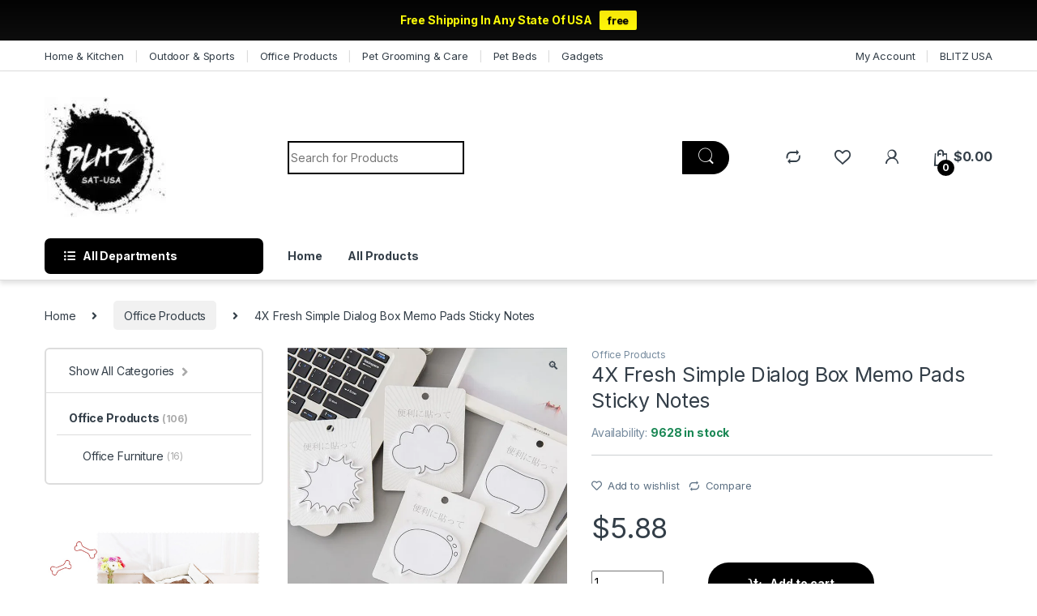

--- FILE ---
content_type: text/html; charset=UTF-8
request_url: https://blitzsatusa.com/product/4x-fresh-simple-dialog-box-memo-pads-sticky-notes/
body_size: 32937
content:
<!DOCTYPE html>
<html lang="en-US">
<head>
<meta charset="UTF-8">
<meta name="viewport" content="width=device-width, initial-scale=1">
<link rel="profile" href="http://gmpg.org/xfn/11">
<link rel="pingback" href="https://blitzsatusa.com/xmlrpc.php">

				<script>document.documentElement.className = document.documentElement.className + ' yes-js js_active js'</script>
				<title>4X Fresh Simple Dialog Box Memo Pads Sticky Notes &#8211; BLITZ SAT-USA</title>
<meta name='robots' content='max-image-preview:large' />
<link rel='dns-prefetch' href='//www.googletagmanager.com' />
<link rel='dns-prefetch' href='//fonts.googleapis.com' />
<link rel="alternate" type="application/rss+xml" title="BLITZ SAT-USA &raquo; Feed" href="https://blitzsatusa.com/feed/" />
<link rel="alternate" type="application/rss+xml" title="BLITZ SAT-USA &raquo; Comments Feed" href="https://blitzsatusa.com/comments/feed/" />
<link rel="alternate" type="application/rss+xml" title="BLITZ SAT-USA &raquo; 4X Fresh Simple Dialog Box Memo Pads Sticky Notes Comments Feed" href="https://blitzsatusa.com/product/4x-fresh-simple-dialog-box-memo-pads-sticky-notes/feed/" />
<link rel="alternate" title="oEmbed (JSON)" type="application/json+oembed" href="https://blitzsatusa.com/wp-json/oembed/1.0/embed?url=https%3A%2F%2Fblitzsatusa.com%2Fproduct%2F4x-fresh-simple-dialog-box-memo-pads-sticky-notes%2F" />
<link rel="alternate" title="oEmbed (XML)" type="text/xml+oembed" href="https://blitzsatusa.com/wp-json/oembed/1.0/embed?url=https%3A%2F%2Fblitzsatusa.com%2Fproduct%2F4x-fresh-simple-dialog-box-memo-pads-sticky-notes%2F&#038;format=xml" />
<style id='wp-img-auto-sizes-contain-inline-css' type='text/css'>
img:is([sizes=auto i],[sizes^="auto," i]){contain-intrinsic-size:3000px 1500px}
/*# sourceURL=wp-img-auto-sizes-contain-inline-css */
</style>
<link rel='stylesheet' id='currency-selector-css-css' href='//blitzsatusa.com/wp-content/plugins/alidswoo/assets/css/front/widget-currency-selector.min.css?ver=6.9' type='text/css' media='all' />
<link rel='stylesheet' id='adsw-flags-css' href='//blitzsatusa.com/wp-content/plugins/alidswoo/assets/css/flags/flags.min.css?ver=6.9' type='text/css' media='all' />
<link rel='stylesheet' id='adsw-fontawesome-css' href='//blitzsatusa.com/wp-content/plugins/alidswoo/assets/css/icons/fontawesome/style.css?ver=6.9' type='text/css' media='all' />
<style id='wp-emoji-styles-inline-css' type='text/css'>

	img.wp-smiley, img.emoji {
		display: inline !important;
		border: none !important;
		box-shadow: none !important;
		height: 1em !important;
		width: 1em !important;
		margin: 0 0.07em !important;
		vertical-align: -0.1em !important;
		background: none !important;
		padding: 0 !important;
	}
/*# sourceURL=wp-emoji-styles-inline-css */
</style>
<link rel='stylesheet' id='wp-block-library-css' href='https://blitzsatusa.com/wp-includes/css/dist/block-library/style.min.css?ver=6.9' type='text/css' media='all' />
<link rel='stylesheet' id='wc-blocks-style-css' href='https://blitzsatusa.com/wp-content/plugins/woocommerce/assets/client/blocks/wc-blocks.css?ver=11.8.0-dev' type='text/css' media='all' />
<style id='global-styles-inline-css' type='text/css'>
:root{--wp--preset--aspect-ratio--square: 1;--wp--preset--aspect-ratio--4-3: 4/3;--wp--preset--aspect-ratio--3-4: 3/4;--wp--preset--aspect-ratio--3-2: 3/2;--wp--preset--aspect-ratio--2-3: 2/3;--wp--preset--aspect-ratio--16-9: 16/9;--wp--preset--aspect-ratio--9-16: 9/16;--wp--preset--color--black: #000000;--wp--preset--color--cyan-bluish-gray: #abb8c3;--wp--preset--color--white: #ffffff;--wp--preset--color--pale-pink: #f78da7;--wp--preset--color--vivid-red: #cf2e2e;--wp--preset--color--luminous-vivid-orange: #ff6900;--wp--preset--color--luminous-vivid-amber: #fcb900;--wp--preset--color--light-green-cyan: #7bdcb5;--wp--preset--color--vivid-green-cyan: #00d084;--wp--preset--color--pale-cyan-blue: #8ed1fc;--wp--preset--color--vivid-cyan-blue: #0693e3;--wp--preset--color--vivid-purple: #9b51e0;--wp--preset--gradient--vivid-cyan-blue-to-vivid-purple: linear-gradient(135deg,rgb(6,147,227) 0%,rgb(155,81,224) 100%);--wp--preset--gradient--light-green-cyan-to-vivid-green-cyan: linear-gradient(135deg,rgb(122,220,180) 0%,rgb(0,208,130) 100%);--wp--preset--gradient--luminous-vivid-amber-to-luminous-vivid-orange: linear-gradient(135deg,rgb(252,185,0) 0%,rgb(255,105,0) 100%);--wp--preset--gradient--luminous-vivid-orange-to-vivid-red: linear-gradient(135deg,rgb(255,105,0) 0%,rgb(207,46,46) 100%);--wp--preset--gradient--very-light-gray-to-cyan-bluish-gray: linear-gradient(135deg,rgb(238,238,238) 0%,rgb(169,184,195) 100%);--wp--preset--gradient--cool-to-warm-spectrum: linear-gradient(135deg,rgb(74,234,220) 0%,rgb(151,120,209) 20%,rgb(207,42,186) 40%,rgb(238,44,130) 60%,rgb(251,105,98) 80%,rgb(254,248,76) 100%);--wp--preset--gradient--blush-light-purple: linear-gradient(135deg,rgb(255,206,236) 0%,rgb(152,150,240) 100%);--wp--preset--gradient--blush-bordeaux: linear-gradient(135deg,rgb(254,205,165) 0%,rgb(254,45,45) 50%,rgb(107,0,62) 100%);--wp--preset--gradient--luminous-dusk: linear-gradient(135deg,rgb(255,203,112) 0%,rgb(199,81,192) 50%,rgb(65,88,208) 100%);--wp--preset--gradient--pale-ocean: linear-gradient(135deg,rgb(255,245,203) 0%,rgb(182,227,212) 50%,rgb(51,167,181) 100%);--wp--preset--gradient--electric-grass: linear-gradient(135deg,rgb(202,248,128) 0%,rgb(113,206,126) 100%);--wp--preset--gradient--midnight: linear-gradient(135deg,rgb(2,3,129) 0%,rgb(40,116,252) 100%);--wp--preset--font-size--small: 13px;--wp--preset--font-size--medium: 20px;--wp--preset--font-size--large: 36px;--wp--preset--font-size--x-large: 42px;--wp--preset--spacing--20: 0.44rem;--wp--preset--spacing--30: 0.67rem;--wp--preset--spacing--40: 1rem;--wp--preset--spacing--50: 1.5rem;--wp--preset--spacing--60: 2.25rem;--wp--preset--spacing--70: 3.38rem;--wp--preset--spacing--80: 5.06rem;--wp--preset--shadow--natural: 6px 6px 9px rgba(0, 0, 0, 0.2);--wp--preset--shadow--deep: 12px 12px 50px rgba(0, 0, 0, 0.4);--wp--preset--shadow--sharp: 6px 6px 0px rgba(0, 0, 0, 0.2);--wp--preset--shadow--outlined: 6px 6px 0px -3px rgb(255, 255, 255), 6px 6px rgb(0, 0, 0);--wp--preset--shadow--crisp: 6px 6px 0px rgb(0, 0, 0);}:where(.is-layout-flex){gap: 0.5em;}:where(.is-layout-grid){gap: 0.5em;}body .is-layout-flex{display: flex;}.is-layout-flex{flex-wrap: wrap;align-items: center;}.is-layout-flex > :is(*, div){margin: 0;}body .is-layout-grid{display: grid;}.is-layout-grid > :is(*, div){margin: 0;}:where(.wp-block-columns.is-layout-flex){gap: 2em;}:where(.wp-block-columns.is-layout-grid){gap: 2em;}:where(.wp-block-post-template.is-layout-flex){gap: 1.25em;}:where(.wp-block-post-template.is-layout-grid){gap: 1.25em;}.has-black-color{color: var(--wp--preset--color--black) !important;}.has-cyan-bluish-gray-color{color: var(--wp--preset--color--cyan-bluish-gray) !important;}.has-white-color{color: var(--wp--preset--color--white) !important;}.has-pale-pink-color{color: var(--wp--preset--color--pale-pink) !important;}.has-vivid-red-color{color: var(--wp--preset--color--vivid-red) !important;}.has-luminous-vivid-orange-color{color: var(--wp--preset--color--luminous-vivid-orange) !important;}.has-luminous-vivid-amber-color{color: var(--wp--preset--color--luminous-vivid-amber) !important;}.has-light-green-cyan-color{color: var(--wp--preset--color--light-green-cyan) !important;}.has-vivid-green-cyan-color{color: var(--wp--preset--color--vivid-green-cyan) !important;}.has-pale-cyan-blue-color{color: var(--wp--preset--color--pale-cyan-blue) !important;}.has-vivid-cyan-blue-color{color: var(--wp--preset--color--vivid-cyan-blue) !important;}.has-vivid-purple-color{color: var(--wp--preset--color--vivid-purple) !important;}.has-black-background-color{background-color: var(--wp--preset--color--black) !important;}.has-cyan-bluish-gray-background-color{background-color: var(--wp--preset--color--cyan-bluish-gray) !important;}.has-white-background-color{background-color: var(--wp--preset--color--white) !important;}.has-pale-pink-background-color{background-color: var(--wp--preset--color--pale-pink) !important;}.has-vivid-red-background-color{background-color: var(--wp--preset--color--vivid-red) !important;}.has-luminous-vivid-orange-background-color{background-color: var(--wp--preset--color--luminous-vivid-orange) !important;}.has-luminous-vivid-amber-background-color{background-color: var(--wp--preset--color--luminous-vivid-amber) !important;}.has-light-green-cyan-background-color{background-color: var(--wp--preset--color--light-green-cyan) !important;}.has-vivid-green-cyan-background-color{background-color: var(--wp--preset--color--vivid-green-cyan) !important;}.has-pale-cyan-blue-background-color{background-color: var(--wp--preset--color--pale-cyan-blue) !important;}.has-vivid-cyan-blue-background-color{background-color: var(--wp--preset--color--vivid-cyan-blue) !important;}.has-vivid-purple-background-color{background-color: var(--wp--preset--color--vivid-purple) !important;}.has-black-border-color{border-color: var(--wp--preset--color--black) !important;}.has-cyan-bluish-gray-border-color{border-color: var(--wp--preset--color--cyan-bluish-gray) !important;}.has-white-border-color{border-color: var(--wp--preset--color--white) !important;}.has-pale-pink-border-color{border-color: var(--wp--preset--color--pale-pink) !important;}.has-vivid-red-border-color{border-color: var(--wp--preset--color--vivid-red) !important;}.has-luminous-vivid-orange-border-color{border-color: var(--wp--preset--color--luminous-vivid-orange) !important;}.has-luminous-vivid-amber-border-color{border-color: var(--wp--preset--color--luminous-vivid-amber) !important;}.has-light-green-cyan-border-color{border-color: var(--wp--preset--color--light-green-cyan) !important;}.has-vivid-green-cyan-border-color{border-color: var(--wp--preset--color--vivid-green-cyan) !important;}.has-pale-cyan-blue-border-color{border-color: var(--wp--preset--color--pale-cyan-blue) !important;}.has-vivid-cyan-blue-border-color{border-color: var(--wp--preset--color--vivid-cyan-blue) !important;}.has-vivid-purple-border-color{border-color: var(--wp--preset--color--vivid-purple) !important;}.has-vivid-cyan-blue-to-vivid-purple-gradient-background{background: var(--wp--preset--gradient--vivid-cyan-blue-to-vivid-purple) !important;}.has-light-green-cyan-to-vivid-green-cyan-gradient-background{background: var(--wp--preset--gradient--light-green-cyan-to-vivid-green-cyan) !important;}.has-luminous-vivid-amber-to-luminous-vivid-orange-gradient-background{background: var(--wp--preset--gradient--luminous-vivid-amber-to-luminous-vivid-orange) !important;}.has-luminous-vivid-orange-to-vivid-red-gradient-background{background: var(--wp--preset--gradient--luminous-vivid-orange-to-vivid-red) !important;}.has-very-light-gray-to-cyan-bluish-gray-gradient-background{background: var(--wp--preset--gradient--very-light-gray-to-cyan-bluish-gray) !important;}.has-cool-to-warm-spectrum-gradient-background{background: var(--wp--preset--gradient--cool-to-warm-spectrum) !important;}.has-blush-light-purple-gradient-background{background: var(--wp--preset--gradient--blush-light-purple) !important;}.has-blush-bordeaux-gradient-background{background: var(--wp--preset--gradient--blush-bordeaux) !important;}.has-luminous-dusk-gradient-background{background: var(--wp--preset--gradient--luminous-dusk) !important;}.has-pale-ocean-gradient-background{background: var(--wp--preset--gradient--pale-ocean) !important;}.has-electric-grass-gradient-background{background: var(--wp--preset--gradient--electric-grass) !important;}.has-midnight-gradient-background{background: var(--wp--preset--gradient--midnight) !important;}.has-small-font-size{font-size: var(--wp--preset--font-size--small) !important;}.has-medium-font-size{font-size: var(--wp--preset--font-size--medium) !important;}.has-large-font-size{font-size: var(--wp--preset--font-size--large) !important;}.has-x-large-font-size{font-size: var(--wp--preset--font-size--x-large) !important;}
/*# sourceURL=global-styles-inline-css */
</style>

<style id='classic-theme-styles-inline-css' type='text/css'>
/*! This file is auto-generated */
.wp-block-button__link{color:#fff;background-color:#32373c;border-radius:9999px;box-shadow:none;text-decoration:none;padding:calc(.667em + 2px) calc(1.333em + 2px);font-size:1.125em}.wp-block-file__button{background:#32373c;color:#fff;text-decoration:none}
/*# sourceURL=/wp-includes/css/classic-themes.min.css */
</style>
<link rel='stylesheet' id='redux-extendify-styles-css' href='https://blitzsatusa.com/wp-content/plugins/redux-framework/redux-core/assets/css/extendify-utilities.css?ver=4.4.11' type='text/css' media='all' />
<link rel='stylesheet' id='single-size-guide-css' href='//blitzsatusa.com/wp-content/plugins/alidswoo/assets/css/front/single-size-guide.min.css?ver=1.6.62' type='text/css' media='all' />
<link rel='stylesheet' id='contact-form-7-css' href='https://blitzsatusa.com/wp-content/plugins/contact-form-7/includes/css/styles.css?ver=5.8.5' type='text/css' media='all' />
<link rel='stylesheet' id='photoswipe-css' href='https://blitzsatusa.com/wp-content/plugins/woocommerce/assets/css/photoswipe/photoswipe.min.css?ver=8.5.4' type='text/css' media='all' />
<link rel='stylesheet' id='photoswipe-default-skin-css' href='https://blitzsatusa.com/wp-content/plugins/woocommerce/assets/css/photoswipe/default-skin/default-skin.min.css?ver=8.5.4' type='text/css' media='all' />
<style id='woocommerce-inline-inline-css' type='text/css'>
.woocommerce form .form-row .required { visibility: visible; }
/*# sourceURL=woocommerce-inline-inline-css */
</style>
<link rel='stylesheet' id='wpfront-notification-bar-css' href='https://blitzsatusa.com/wp-content/plugins/wpfront-notification-bar/css/wpfront-notification-bar.min.css?ver=3.3.2.04101' type='text/css' media='all' />
<link rel='stylesheet' id='jquery-colorbox-css' href='https://blitzsatusa.com/wp-content/plugins/yith-woocommerce-compare/assets/css/colorbox.css?ver=1.4.21' type='text/css' media='all' />
<link rel='stylesheet' id='electro-fonts-css' href='https://fonts.googleapis.com/css2?family=Inter:wght@300;400;600;700&#038;display=swap' type='text/css' media='all' />
<link rel='stylesheet' id='font-electro-css' href='https://blitzsatusa.com/wp-content/themes/electro/assets/css/font-electro.css?ver=3.3.13' type='text/css' media='all' />
<link rel='stylesheet' id='fontawesome-css' href='https://blitzsatusa.com/wp-content/themes/electro/assets/vendor/fontawesome/css/all.min.css?ver=3.3.13' type='text/css' media='all' />
<link rel='stylesheet' id='animate-css-css' href='https://blitzsatusa.com/wp-content/themes/electro/assets/vendor/animate.css/animate.min.css?ver=3.3.13' type='text/css' media='all' />
<link rel='stylesheet' id='electro-style-css' href='https://blitzsatusa.com/wp-content/themes/electro/style.min.css?ver=3.3.13' type='text/css' media='all' />
<link rel='stylesheet' id='electro-color-css' href='https://blitzsatusa.com/wp-content/themes/electro/assets/css/colors/black.min.css?ver=3.3.13' type='text/css' media='all' />
<link rel='stylesheet' id='stripe_styles-css' href='https://blitzsatusa.com/wp-content/plugins/woocommerce-gateway-stripe/assets/css/stripe-styles.css?ver=7.8.0' type='text/css' media='all' />
<script type="text/template" id="tmpl-variation-template">
	<div class="woocommerce-variation-description">{{{ data.variation.variation_description }}}</div>
	<div class="woocommerce-variation-price">{{{ data.variation.price_html }}}</div>
	<div class="woocommerce-variation-availability">{{{ data.variation.availability_html }}}</div>
</script>
<script type="text/template" id="tmpl-unavailable-variation-template">
	<p>Sorry, this product is unavailable. Please choose a different combination.</p>
</script>
<script type="text/javascript" src="https://blitzsatusa.com/wp-includes/js/jquery/jquery.min.js?ver=3.7.1" id="jquery-core-js"></script>
<script type="text/javascript" src="https://blitzsatusa.com/wp-includes/js/jquery/jquery-migrate.min.js?ver=3.4.1" id="jquery-migrate-js"></script>
<script type="text/javascript" src="https://blitzsatusa.com/wp-content/plugins/woocommerce/assets/js/js-cookie/js.cookie.min.js?ver=2.1.4-wc.8.5.4" id="js-cookie-js" data-wp-strategy="defer"></script>
<script type="text/javascript" src="https://blitzsatusa.com/wp-includes/js/underscore.min.js?ver=1.13.7" id="underscore-js"></script>
<script type="text/javascript" id="wp-util-js-extra">
/* <![CDATA[ */
var _wpUtilSettings = {"ajax":{"url":"/wp-admin/admin-ajax.php"}};
//# sourceURL=wp-util-js-extra
/* ]]> */
</script>
<script type="text/javascript" src="https://blitzsatusa.com/wp-includes/js/wp-util.min.js?ver=6.9" id="wp-util-js"></script>
<script type="text/javascript" src="https://blitzsatusa.com/wp-content/plugins/woocommerce/assets/js/jquery-blockui/jquery.blockUI.min.js?ver=2.7.0-wc.8.5.4" id="jquery-blockui-js" data-wp-strategy="defer"></script>
<script type="text/javascript" id="wc-add-to-cart-js-extra">
/* <![CDATA[ */
var wc_add_to_cart_params = {"ajax_url":"/wp-admin/admin-ajax.php","wc_ajax_url":"/?wc-ajax=%%endpoint%%","i18n_view_cart":"View cart","cart_url":"https://blitzsatusa.com/cart/","is_cart":"","cart_redirect_after_add":"no"};
//# sourceURL=wc-add-to-cart-js-extra
/* ]]> */
</script>
<script type="text/javascript" src="https://blitzsatusa.com/wp-content/plugins/woocommerce/assets/js/frontend/add-to-cart.min.js?ver=8.5.4" id="wc-add-to-cart-js" defer="defer" data-wp-strategy="defer"></script>
<script type="text/javascript" src="https://blitzsatusa.com/wp-content/plugins/woocommerce/assets/js/zoom/jquery.zoom.min.js?ver=1.7.21-wc.8.5.4" id="zoom-js" defer="defer" data-wp-strategy="defer"></script>
<script type="text/javascript" src="https://blitzsatusa.com/wp-content/plugins/woocommerce/assets/js/flexslider/jquery.flexslider.min.js?ver=2.7.2-wc.8.5.4" id="flexslider-js" defer="defer" data-wp-strategy="defer"></script>
<script type="text/javascript" src="https://blitzsatusa.com/wp-content/plugins/woocommerce/assets/js/photoswipe/photoswipe.min.js?ver=4.1.1-wc.8.5.4" id="photoswipe-js" defer="defer" data-wp-strategy="defer"></script>
<script type="text/javascript" src="https://blitzsatusa.com/wp-content/plugins/woocommerce/assets/js/photoswipe/photoswipe-ui-default.min.js?ver=4.1.1-wc.8.5.4" id="photoswipe-ui-default-js" defer="defer" data-wp-strategy="defer"></script>
<script type="text/javascript" id="wc-single-product-js-extra">
/* <![CDATA[ */
var wc_single_product_params = {"i18n_required_rating_text":"Please select a rating","review_rating_required":"yes","flexslider":{"rtl":false,"animation":"slide","smoothHeight":true,"directionNav":false,"controlNav":true,"slideshow":false,"animationSpeed":500,"animationLoop":false,"allowOneSlide":false},"zoom_enabled":"1","zoom_options":[],"photoswipe_enabled":"1","photoswipe_options":{"shareEl":false,"closeOnScroll":false,"history":false,"hideAnimationDuration":0,"showAnimationDuration":0},"flexslider_enabled":"1"};
//# sourceURL=wc-single-product-js-extra
/* ]]> */
</script>
<script type="text/javascript" src="https://blitzsatusa.com/wp-content/plugins/woocommerce/assets/js/frontend/single-product.min.js?ver=8.5.4" id="wc-single-product-js" defer="defer" data-wp-strategy="defer"></script>
<script type="text/javascript" id="woocommerce-js-extra">
/* <![CDATA[ */
var woocommerce_params = {"ajax_url":"/wp-admin/admin-ajax.php","wc_ajax_url":"/?wc-ajax=%%endpoint%%"};
//# sourceURL=woocommerce-js-extra
/* ]]> */
</script>
<script type="text/javascript" src="https://blitzsatusa.com/wp-content/plugins/woocommerce/assets/js/frontend/woocommerce.min.js?ver=8.5.4" id="woocommerce-js" defer="defer" data-wp-strategy="defer"></script>
<script type="text/javascript" src="https://blitzsatusa.com/wp-content/plugins/wpfront-notification-bar/js/wpfront-notification-bar.min.js?ver=3.3.2.04101" id="wpfront-notification-bar-js"></script>
<script type="text/javascript" id="woocommerce-tokenization-form-js-extra">
/* <![CDATA[ */
var wc_tokenization_form_params = {"is_registration_required":"","is_logged_in":""};
//# sourceURL=woocommerce-tokenization-form-js-extra
/* ]]> */
</script>
<script type="text/javascript" src="https://blitzsatusa.com/wp-content/plugins/woocommerce/assets/js/frontend/tokenization-form.min.js?ver=8.5.4" id="woocommerce-tokenization-form-js"></script>

<!-- Google Analytics snippet added by Site Kit -->
<script type="text/javascript" src="https://www.googletagmanager.com/gtag/js?id=GT-WF785DX" id="google_gtagjs-js" async></script>
<script type="text/javascript" id="google_gtagjs-js-after">
/* <![CDATA[ */
window.dataLayer = window.dataLayer || [];function gtag(){dataLayer.push(arguments);}
gtag('set', 'linker', {"domains":["blitzsatusa.com"]} );
gtag("js", new Date());
gtag("set", "developer_id.dZTNiMT", true);
gtag("config", "GT-WF785DX");
//# sourceURL=google_gtagjs-js-after
/* ]]> */
</script>

<!-- End Google Analytics snippet added by Site Kit -->
<link rel="https://api.w.org/" href="https://blitzsatusa.com/wp-json/" /><link rel="alternate" title="JSON" type="application/json" href="https://blitzsatusa.com/wp-json/wp/v2/product/22790" /><link rel="EditURI" type="application/rsd+xml" title="RSD" href="https://blitzsatusa.com/xmlrpc.php?rsd" />
<meta name="generator" content="WordPress 6.9" />
<meta name="generator" content="WooCommerce 8.5.4" />
<link rel="canonical" href="https://blitzsatusa.com/product/4x-fresh-simple-dialog-box-memo-pads-sticky-notes/" />
<link rel='shortlink' href='https://blitzsatusa.com/?p=22790' />
<meta name="generator" content="Redux 4.4.11" /><link id="global" href="//blitzsatusa.com/wp-content/plugins/alidswoo/assets/css/front/adsw-style.min.css?ver=1.6.62" rel="stylesheet" type="text/css"/>
<link id="baguetteBox" href="//blitzsatusa.com/wp-content/plugins/alidswoo/assets/css/front/baguetteBox.min.css?ver=1.6.62" rel="stylesheet" type="text/css"/>
<meta name="generator" content="Site Kit by Google 1.116.0" />	<noscript><style>.woocommerce-product-gallery{ opacity: 1 !important; }</style></noscript>
	<meta name="generator" content="Elementor 3.18.3; features: e_dom_optimization, e_optimized_assets_loading, additional_custom_breakpoints, block_editor_assets_optimize, e_image_loading_optimization; settings: css_print_method-internal, google_font-enabled, font_display-auto">
<meta name="generator" content="Powered by Slider Revolution 6.6.16 - responsive, Mobile-Friendly Slider Plugin for WordPress with comfortable drag and drop interface." />
<link rel="icon" href="https://blitzsatusa.com/wp-content/uploads/2020/04/cropped-Logo-32x32.png" sizes="32x32" />
<link rel="icon" href="https://blitzsatusa.com/wp-content/uploads/2020/04/cropped-Logo-192x192.png" sizes="192x192" />
<link rel="apple-touch-icon" href="https://blitzsatusa.com/wp-content/uploads/2020/04/cropped-Logo-180x180.png" />
<meta name="msapplication-TileImage" content="https://blitzsatusa.com/wp-content/uploads/2020/04/cropped-Logo-270x270.png" />
<script>function setREVStartSize(e){
			//window.requestAnimationFrame(function() {
				window.RSIW = window.RSIW===undefined ? window.innerWidth : window.RSIW;
				window.RSIH = window.RSIH===undefined ? window.innerHeight : window.RSIH;
				try {
					var pw = document.getElementById(e.c).parentNode.offsetWidth,
						newh;
					pw = pw===0 || isNaN(pw) || (e.l=="fullwidth" || e.layout=="fullwidth") ? window.RSIW : pw;
					e.tabw = e.tabw===undefined ? 0 : parseInt(e.tabw);
					e.thumbw = e.thumbw===undefined ? 0 : parseInt(e.thumbw);
					e.tabh = e.tabh===undefined ? 0 : parseInt(e.tabh);
					e.thumbh = e.thumbh===undefined ? 0 : parseInt(e.thumbh);
					e.tabhide = e.tabhide===undefined ? 0 : parseInt(e.tabhide);
					e.thumbhide = e.thumbhide===undefined ? 0 : parseInt(e.thumbhide);
					e.mh = e.mh===undefined || e.mh=="" || e.mh==="auto" ? 0 : parseInt(e.mh,0);
					if(e.layout==="fullscreen" || e.l==="fullscreen")
						newh = Math.max(e.mh,window.RSIH);
					else{
						e.gw = Array.isArray(e.gw) ? e.gw : [e.gw];
						for (var i in e.rl) if (e.gw[i]===undefined || e.gw[i]===0) e.gw[i] = e.gw[i-1];
						e.gh = e.el===undefined || e.el==="" || (Array.isArray(e.el) && e.el.length==0)? e.gh : e.el;
						e.gh = Array.isArray(e.gh) ? e.gh : [e.gh];
						for (var i in e.rl) if (e.gh[i]===undefined || e.gh[i]===0) e.gh[i] = e.gh[i-1];
											
						var nl = new Array(e.rl.length),
							ix = 0,
							sl;
						e.tabw = e.tabhide>=pw ? 0 : e.tabw;
						e.thumbw = e.thumbhide>=pw ? 0 : e.thumbw;
						e.tabh = e.tabhide>=pw ? 0 : e.tabh;
						e.thumbh = e.thumbhide>=pw ? 0 : e.thumbh;
						for (var i in e.rl) nl[i] = e.rl[i]<window.RSIW ? 0 : e.rl[i];
						sl = nl[0];
						for (var i in nl) if (sl>nl[i] && nl[i]>0) { sl = nl[i]; ix=i;}
						var m = pw>(e.gw[ix]+e.tabw+e.thumbw) ? 1 : (pw-(e.tabw+e.thumbw)) / (e.gw[ix]);
						newh =  (e.gh[ix] * m) + (e.tabh + e.thumbh);
					}
					var el = document.getElementById(e.c);
					if (el!==null && el) el.style.height = newh+"px";
					el = document.getElementById(e.c+"_wrapper");
					if (el!==null && el) {
						el.style.height = newh+"px";
						el.style.display = "block";
					}
				} catch(e){
					console.log("Failure at Presize of Slider:" + e)
				}
			//});
		  };</script>
<link rel='stylesheet' id='rs-plugin-settings-css' href='https://blitzsatusa.com/wp-content/plugins/revslider/public/assets/css/rs6.css?ver=6.6.16' type='text/css' media='all' />
<style id='rs-plugin-settings-inline-css' type='text/css'>
#rs-demo-id {}
/*# sourceURL=rs-plugin-settings-inline-css */
</style>
</head>

<body class="wp-singular product-template-default single single-product postid-22790 wp-theme-electro wp-child-theme-electro-child theme-electro woocommerce woocommerce-page woocommerce-no-js left-sidebar normal elementor-default elementor-kit-22121">
                    <style type="text/css">
                #wpfront-notification-bar, #wpfront-notification-bar-editor            {
            background: #030303;
            background: -moz-linear-gradient(top, #030303 0%, #0d0d0d 100%);
            background: -webkit-gradient(linear, left top, left bottom, color-stop(0%,#030303), color-stop(100%,#0d0d0d));
            background: -webkit-linear-gradient(top, #030303 0%,#0d0d0d 100%);
            background: -o-linear-gradient(top, #030303 0%,#0d0d0d 100%);
            background: -ms-linear-gradient(top, #030303 0%,#0d0d0d 100%);
            background: linear-gradient(to bottom, #030303 0%, #0d0d0d 100%);
            filter: progid:DXImageTransform.Microsoft.gradient( startColorstr='#030303', endColorstr='#0d0d0d',GradientType=0 );
            background-repeat: no-repeat;
                        }
            #wpfront-notification-bar div.wpfront-message, #wpfront-notification-bar-editor li, #wpfront-notification-bar-editor p            {
            color: #fcfc08;
                        }
            #wpfront-notification-bar a.wpfront-button, #wpfront-notification-bar-editor a.wpfront-button            {
            background: #f7e70a;
            background: -moz-linear-gradient(top, #f7e70a 0%, #fff708 100%);
            background: -webkit-gradient(linear, left top, left bottom, color-stop(0%,#f7e70a), color-stop(100%,#fff708));
            background: -webkit-linear-gradient(top, #f7e70a 0%,#fff708 100%);
            background: -o-linear-gradient(top, #f7e70a 0%,#fff708 100%);
            background: -ms-linear-gradient(top, #f7e70a 0%,#fff708 100%);
            background: linear-gradient(to bottom, #f7e70a 0%, #fff708 100%);
            filter: progid:DXImageTransform.Microsoft.gradient( startColorstr='#f7e70a', endColorstr='#fff708',GradientType=0 );

            color: #050505;
            }
            #wpfront-notification-bar-open-button            {
            background-color: #131617;
            right: 10px;
                        }
            #wpfront-notification-bar-open-button.top                {
                background-image: url(https://blitzsatusa.com/wp-content/plugins/wpfront-notification-bar/images/arrow_down.png);
                }

                #wpfront-notification-bar-open-button.bottom                {
                background-image: url(https://blitzsatusa.com/wp-content/plugins/wpfront-notification-bar/images/arrow_up.png);
                }
                #wpfront-notification-bar-table, .wpfront-notification-bar tbody, .wpfront-notification-bar tr            {
                        }
            #wpfront-notification-bar div.wpfront-close            {
            border: 1px solid #555555;
            background-color: #555555;
            color: #000000;
            }
            #wpfront-notification-bar div.wpfront-close:hover            {
            border: 1px solid #aaaaaa;
            background-color: #aaaaaa;
            }
             #wpfront-notification-bar-spacer { display:block; }                </style>
                            <div id="wpfront-notification-bar-spacer" class="wpfront-notification-bar-spacer  wpfront-fixed-position  ">
                <div id="wpfront-notification-bar-open-button" aria-label="reopen" role="button" class="wpfront-notification-bar-open-button hidden top wpfront-bottom-shadow"></div>
                <div id="wpfront-notification-bar" class="wpfront-notification-bar wpfront-fixed  wpfront-fixed-position  load  top ">
                                         
                            <table id="wpfront-notification-bar-table" border="0" cellspacing="0" cellpadding="0" role="presentation">                        
                                <tr>
                                    <td>
                                     
                                    <div class="wpfront-message wpfront-div">
                                        <strong>Free Shipping In Any State Of USA </strong>                                    </div>
                                                       
                                        <div class="wpfront-div">
                                                                                                                                        <a class="wpfront-button" href="https://blitzsatusa.com/"  target="_self" >free</a>
                                                                                                                                    </div>                                   
                                                                                                       
                                    </td>
                                </tr>              
                            </table>
                            
                                    </div>
            </div>
            
            <script type="text/javascript">
                function __load_wpfront_notification_bar() {
                    if (typeof wpfront_notification_bar === "function") {
                        wpfront_notification_bar({"position":1,"height":50,"fixed_position":true,"animate_delay":0,"close_button":false,"button_action_close_bar":false,"auto_close_after":0,"display_after":0,"is_admin_bar_showing":false,"display_open_button":false,"keep_closed":false,"keep_closed_for":0,"position_offset":0,"display_scroll":false,"display_scroll_offset":0,"keep_closed_cookie":"wpfront-notification-bar-keep-closed","log":false,"id_suffix":"","log_prefix":"[WPFront Notification Bar]","theme_sticky_selector":"","set_max_views":false,"max_views":0,"max_views_for":0,"max_views_cookie":"wpfront-notification-bar-max-views"});
                    } else {
                                    setTimeout(__load_wpfront_notification_bar, 100);
                    }
                }
                __load_wpfront_notification_bar();
            </script>
            <div class="off-canvas-wrapper w-100 position-relative">
<div id="page" class="hfeed site">
    		<a class="skip-link screen-reader-text visually-hidden" href="#site-navigation">Skip to navigation</a>
		<a class="skip-link screen-reader-text visually-hidden" href="#content">Skip to content</a>
		
			
		<div class="top-bar hidden-lg-down d-none d-xl-block">
			<div class="container clearfix">
			<ul id="menu-departments" class="nav nav-inline float-start electro-animate-dropdown flip"><li id="menu-item-6091" class="menu-item menu-item-type-taxonomy menu-item-object-product_cat menu-item-6091"><a title="Home &amp; Kitchen" href="https://blitzsatusa.com/product-category/home-kitchen/">Home &amp; Kitchen</a></li>
<li id="menu-item-5968" class="menu-item menu-item-type-taxonomy menu-item-object-product_cat menu-item-5968"><a title="Outdoor &amp; Sports" href="https://blitzsatusa.com/product-category/outdoor-sports/">Outdoor &amp; Sports</a></li>
<li id="menu-item-5969" class="menu-item menu-item-type-taxonomy menu-item-object-product_cat current-product-ancestor current-menu-parent current-product-parent menu-item-5969"><a title="Office Products" href="https://blitzsatusa.com/product-category/office-products/">Office Products</a></li>
<li id="menu-item-6087" class="menu-item menu-item-type-taxonomy menu-item-object-product_cat menu-item-6087"><a title="Pet Grooming &amp; Care" href="https://blitzsatusa.com/product-category/pet-grooming-care/">Pet Grooming &amp; Care</a></li>
<li id="menu-item-6088" class="menu-item menu-item-type-taxonomy menu-item-object-product_cat menu-item-6088"><a title="Pet Beds" href="https://blitzsatusa.com/product-category/pet-beds/">Pet Beds</a></li>
<li id="menu-item-6173" class="menu-item menu-item-type-taxonomy menu-item-object-product_cat menu-item-6173"><a title="Gadgets" href="https://blitzsatusa.com/product-category/gadgets/">Gadgets</a></li>
</ul><ul id="menu-top-bar-right" class="nav nav-inline float-end electro-animate-dropdown flip"><li id="menu-item-6101" class="menu-item menu-item-type-custom menu-item-object-custom menu-item-6101"><a title="My Account" href="https://www.blitzsatusa.com/my-account/">My Account</a></li>
<li id="menu-item-6103" class="menu-item menu-item-type-custom menu-item-object-custom menu-item-6103"><a title="BLITZ USA" href="#">BLITZ USA</a></li>
</ul>			</div>
		</div><!-- /.top-bar -->

			
    
    <header id="masthead" class="site-header header-v1 stick-this">

        <div class="container hidden-lg-down d-none d-xl-block">
            		<div class="masthead row align-items-center">
				<div class="header-logo-area d-flex justify-content-between align-items-center">
					<div class="header-site-branding">
				<a href="https://blitzsatusa.com/" class="header-logo-link">
					<img src="https://blitzsatusa.com/wp-content/uploads/2020/01/cropped-53169460_551771478654629_7907504304875896832_n-e1551193487940.jpg" alt="BLITZ SAT-USA" class="img-header-logo" width="150" height="148" />
				</a>
			</div>
					<div class="off-canvas-navigation-wrapper off-canvas-hide-in-desktop d-xl-none">
			<div class="off-canvas-navbar-toggle-buttons clearfix">
				<button class="navbar-toggler navbar-toggle-hamburger " type="button">
					<i class="ec ec-menu"></i>
				</button>
				<button class="navbar-toggler navbar-toggle-close " type="button">
					<i class="ec ec-close-remove"></i>
				</button>
			</div>

			<div class="off-canvas-navigation
							 light" id="default-oc-header">
				<ul id="menu-departments-1" class="nav nav-inline yamm"><li id="menu-item-6091" class="menu-item menu-item-type-taxonomy menu-item-object-product_cat menu-item-6091"><a title="Home &amp; Kitchen" href="https://blitzsatusa.com/product-category/home-kitchen/">Home &amp; Kitchen</a></li>
<li id="menu-item-5968" class="menu-item menu-item-type-taxonomy menu-item-object-product_cat menu-item-5968"><a title="Outdoor &amp; Sports" href="https://blitzsatusa.com/product-category/outdoor-sports/">Outdoor &amp; Sports</a></li>
<li id="menu-item-5969" class="menu-item menu-item-type-taxonomy menu-item-object-product_cat current-product-ancestor current-menu-parent current-product-parent menu-item-5969"><a title="Office Products" href="https://blitzsatusa.com/product-category/office-products/">Office Products</a></li>
<li id="menu-item-6087" class="menu-item menu-item-type-taxonomy menu-item-object-product_cat menu-item-6087"><a title="Pet Grooming &amp; Care" href="https://blitzsatusa.com/product-category/pet-grooming-care/">Pet Grooming &amp; Care</a></li>
<li id="menu-item-6088" class="menu-item menu-item-type-taxonomy menu-item-object-product_cat menu-item-6088"><a title="Pet Beds" href="https://blitzsatusa.com/product-category/pet-beds/">Pet Beds</a></li>
<li id="menu-item-6173" class="menu-item menu-item-type-taxonomy menu-item-object-product_cat menu-item-6173"><a title="Gadgets" href="https://blitzsatusa.com/product-category/gadgets/">Gadgets</a></li>
</ul>			</div>
		</div>
				</div>
		
<form class="navbar-search col" method="get" action="https://blitzsatusa.com/" autocomplete="off">
	<label class="sr-only screen-reader-text visually-hidden" for="search">Search for:</label>
	<div class="input-group">
		<div class="input-search-field">
			<input type="text" id="search" class="form-control search-field product-search-field" dir="ltr" value="" name="s" placeholder="Search for Products" autocomplete="off" />
		</div>
				<div class="input-group-btn">
			<input type="hidden" id="search-param" name="post_type" value="product" />
			<button type="submit" class="btn btn-secondary"><i class="ec ec-search"></i></button>
		</div>
	</div>
	</form>
		<div class="header-icons col-auto d-flex justify-content-end align-items-center">
				<div class="header-icon" 
						data-bs-toggle="tooltip" data-bs-placement="bottom" data-bs-title="Compare">
			<a href="https://blitzsatusa.com/product/4x-fresh-simple-dialog-box-memo-pads-sticky-notes/">
				<i class="ec ec-compare"></i>
							</a>
		</div>
				<div class="header-icon" 
					data-bs-toggle="tooltip" data-bs-placement="bottom" data-bs-title="Wishlist">
		<a href="">
			<i class="ec ec-favorites"></i>
					</a>
	</div>
			<div class="header-icon header-icon__user-account dropdown animate-dropdown" data-bs-toggle="tooltip" data-bs-placement="bottom" data-bs-title="My Account">
            <a class="dropdown-toggle" href="https://blitzsatusa.com/my-account/" data-bs-toggle="dropdown"><i class="ec ec-user"></i></a>
            <ul class="dropdown-menu dropdown-menu-user-account">
                                <li>
                                        <div class="register-sign-in-dropdown-inner">
                        <div class="sign-in">
                            <p>Returning Customer ?</p>
                            <div class="sign-in-action"><a href="https://blitzsatusa.com/my-account/" class="sign-in-button">Sign in</a></div>
                        </div>
                        <div class="register">
                            <p>Don&#039;t have an account ?</p>
                            <div class="register-action"><a href="https://blitzsatusa.com/my-account/">Register</a></div>
                        </div>
                    </div>
                                    </li>
                            </ul>
        </div><div class="header-icon header-icon__cart animate-dropdown dropdown"data-bs-toggle="tooltip" data-bs-placement="bottom" data-bs-title="Cart">
            <a class="dropdown-toggle" href="https://blitzsatusa.com/cart/" data-bs-toggle="dropdown">
                <i class="ec ec-shopping-bag"></i>
                <span class="cart-items-count count header-icon-counter">0</span>
                <span class="cart-items-total-price total-price"><span class="woocommerce-Price-amount amount"><bdi><span class="woocommerce-Price-currencySymbol">&#36;</span>0.00</bdi></span></span>
            </a>
                                <ul class="dropdown-menu dropdown-menu-mini-cart border-bottom-0-last-child">
                        <li>
                            <div class="widget_shopping_cart_content border-bottom-0-last-child">
                              

	<p class="woocommerce-mini-cart__empty-message">No products in the cart.</p>


                            </div>
                        </li>
                    </ul>        </div>		</div><!-- /.header-icons -->
				</div>
		<div class="electro-navigation row">
					<div class="departments-menu-v2">
			<div class="dropdown 
			">
				<a href="#" class="departments-menu-v2-title" 
									data-bs-toggle="dropdown">
					<span><i class="departments-menu-v2-icon fa fa-list-ul"></i>All Departments</span>
				</a>
				<ul id="menu-departments-2" class="dropdown-menu yamm"><li id="menu-item-6091" class="menu-item menu-item-type-taxonomy menu-item-object-product_cat menu-item-6091"><a title="Home &amp; Kitchen" href="https://blitzsatusa.com/product-category/home-kitchen/">Home &amp; Kitchen</a></li>
<li id="menu-item-5968" class="menu-item menu-item-type-taxonomy menu-item-object-product_cat menu-item-5968"><a title="Outdoor &amp; Sports" href="https://blitzsatusa.com/product-category/outdoor-sports/">Outdoor &amp; Sports</a></li>
<li id="menu-item-5969" class="menu-item menu-item-type-taxonomy menu-item-object-product_cat current-product-ancestor current-menu-parent current-product-parent menu-item-5969"><a title="Office Products" href="https://blitzsatusa.com/product-category/office-products/">Office Products</a></li>
<li id="menu-item-6087" class="menu-item menu-item-type-taxonomy menu-item-object-product_cat menu-item-6087"><a title="Pet Grooming &amp; Care" href="https://blitzsatusa.com/product-category/pet-grooming-care/">Pet Grooming &amp; Care</a></li>
<li id="menu-item-6088" class="menu-item menu-item-type-taxonomy menu-item-object-product_cat menu-item-6088"><a title="Pet Beds" href="https://blitzsatusa.com/product-category/pet-beds/">Pet Beds</a></li>
<li id="menu-item-6173" class="menu-item menu-item-type-taxonomy menu-item-object-product_cat menu-item-6173"><a title="Gadgets" href="https://blitzsatusa.com/product-category/gadgets/">Gadgets</a></li>
</ul>			</div>
		</div>
				<div class="secondary-nav-menu col electro-animate-dropdown position-relative">
		<ul id="menu-blitz-primary" class="secondary-nav yamm"><li id="menu-item-5965" class="menu-item menu-item-type-custom menu-item-object-custom menu-item-5965"><a title="Home" href="https://www.blitzsatusa.com">Home</a></li>
<li id="menu-item-5966" class="menu-item menu-item-type-post_type_archive menu-item-object-product menu-item-5966"><a title="All Products" href="https://blitzsatusa.com/shop/">All Products</a></li>
</ul>		</div>
				</div>
		        </div>

        			<div class="handheld-header-wrap container hidden-xl-up d-xl-none">
				<div class="handheld-header-v2 row align-items-center handheld-stick-this light">
							<div class="off-canvas-navigation-wrapper off-canvas-hide-in-desktop d-xl-none">
			<div class="off-canvas-navbar-toggle-buttons clearfix">
				<button class="navbar-toggler navbar-toggle-hamburger " type="button">
					<i class="ec ec-menu"></i>
				</button>
				<button class="navbar-toggler navbar-toggle-close " type="button">
					<i class="ec ec-close-remove"></i>
				</button>
			</div>

			<div class="off-canvas-navigation
							 light" id="default-oc-header">
				<ul id="menu-departments-3" class="nav nav-inline yamm"><li id="menu-item-6091" class="menu-item menu-item-type-taxonomy menu-item-object-product_cat menu-item-6091"><a title="Home &amp; Kitchen" href="https://blitzsatusa.com/product-category/home-kitchen/">Home &amp; Kitchen</a></li>
<li id="menu-item-5968" class="menu-item menu-item-type-taxonomy menu-item-object-product_cat menu-item-5968"><a title="Outdoor &amp; Sports" href="https://blitzsatusa.com/product-category/outdoor-sports/">Outdoor &amp; Sports</a></li>
<li id="menu-item-5969" class="menu-item menu-item-type-taxonomy menu-item-object-product_cat current-product-ancestor current-menu-parent current-product-parent menu-item-5969"><a title="Office Products" href="https://blitzsatusa.com/product-category/office-products/">Office Products</a></li>
<li id="menu-item-6087" class="menu-item menu-item-type-taxonomy menu-item-object-product_cat menu-item-6087"><a title="Pet Grooming &amp; Care" href="https://blitzsatusa.com/product-category/pet-grooming-care/">Pet Grooming &amp; Care</a></li>
<li id="menu-item-6088" class="menu-item menu-item-type-taxonomy menu-item-object-product_cat menu-item-6088"><a title="Pet Beds" href="https://blitzsatusa.com/product-category/pet-beds/">Pet Beds</a></li>
<li id="menu-item-6173" class="menu-item menu-item-type-taxonomy menu-item-object-product_cat menu-item-6173"><a title="Gadgets" href="https://blitzsatusa.com/product-category/gadgets/">Gadgets</a></li>
</ul>			</div>
		</div>
		            <div class="header-logo">
                <a href="https://blitzsatusa.com/" class="header-logo-link">
                    <img src="https://blitzsatusa.com/wp-content/uploads/2020/01/cropped-53169460_551771478654629_7907504304875896832_n-e1551193487940.jpg" alt="BLITZ SAT-USA" class="img-header-logo" width="150" height="148" />
                </a>
            </div>
            		<div class="handheld-header-links">
			<ul class="columns-3">
									<li class="search">
						<a href="">Search</a>			<div class="site-search">
				<div class="widget woocommerce widget_product_search"><form role="search" method="get" class="woocommerce-product-search" action="https://blitzsatusa.com/">
	<label class="screen-reader-text" for="woocommerce-product-search-field-0">Search for:</label>
	<input type="search" id="woocommerce-product-search-field-0" class="search-field" placeholder="Search products&hellip;" value="" name="s" />
	<button type="submit" value="Search" class="">Search</button>
	<input type="hidden" name="post_type" value="product" />
</form>
</div>			</div>
							</li>
									<li class="my-account">
						<a href="https://blitzsatusa.com/my-account/"><i class="ec ec-user"></i></a>					</li>
									<li class="cart">
									<a class="footer-cart-contents" href="https://blitzsatusa.com/cart/" title="View your shopping cart">
				<i class="ec ec-shopping-bag"></i>
				<span class="cart-items-count count">0</span>
			</a>
								</li>
							</ul>
		</div>
						</div>
			</div>
			
    </header><!-- #masthead -->

    
    
    <div id="content" class="site-content" tabindex="-1">
        <div class="container">
        <nav class="woocommerce-breadcrumb" aria-label="Breadcrumb"><a href="https://blitzsatusa.com">Home</a><span class="delimiter"><i class="fa fa-angle-right"></i></span><a href="https://blitzsatusa.com/product-category/office-products/">Office Products</a><span class="delimiter"><i class="fa fa-angle-right"></i></span>4X Fresh Simple Dialog Box Memo Pads Sticky Notes</nav><div class="site-content-inner row">
		
			<div id="primary" class="content-area">
			<main id="main" class="site-main">
			
					
			<div class="woocommerce-notices-wrapper"></div><div id="product-22790" class="product type-product post-22790 status-publish first instock product_cat-office-products has-post-thumbnail taxable shipping-taxable purchasable product-type-simple">

			<div class="single-product-wrapper row">
				<div class="product-images-wrapper">
		<div class="woocommerce-product-gallery woocommerce-product-gallery--with-images woocommerce-product-gallery--columns-5 images electro-carousel-loaded" data-columns="5" style="opacity: 0; transition: opacity .25s ease-in-out;">
	<div class="woocommerce-product-gallery__wrapper">
		<div data-thumb="https://ae01.alicdn.com/kf/HTB18Ta7zv1TBuNjy0Fjq6yjyXXaf/4X-Fresh-Simple-Dialog-Box-Memo-Pads-Sticky-Notes-School-Office-Supply-Student-Stationery-Message-Sticker.jpg_100x100.jpg" data-thumb-alt="" class="woocommerce-product-gallery__image"><a href="https://ae01.alicdn.com/kf/HTB18Ta7zv1TBuNjy0Fjq6yjyXXaf/4X-Fresh-Simple-Dialog-Box-Memo-Pads-Sticky-Notes-School-Office-Supply-Student-Stationery-Message-Sticker.jpg"><img fetchpriority="high" fetchpriority="high" width="504" height="504" src="https://ae01.alicdn.com/kf/HTB18Ta7zv1TBuNjy0Fjq6yjyXXaf/4X-Fresh-Simple-Dialog-Box-Memo-Pads-Sticky-Notes-School-Office-Supply-Student-Stationery-Message-Sticker.jpg_640x640.jpg" class="wp-post-image" alt="" title="22790-0d36d3.jpg" data-caption="22790-0d36d3.jpg" data-src="https://ae01.alicdn.com/kf/HTB18Ta7zv1TBuNjy0Fjq6yjyXXaf/4X-Fresh-Simple-Dialog-Box-Memo-Pads-Sticky-Notes-School-Office-Supply-Student-Stationery-Message-Sticker.jpg" data-large_image="https://ae01.alicdn.com/kf/HTB18Ta7zv1TBuNjy0Fjq6yjyXXaf/4X-Fresh-Simple-Dialog-Box-Memo-Pads-Sticky-Notes-School-Office-Supply-Student-Stationery-Message-Sticker.jpg" data-large_image_width="800" data-large_image_height="800" decoding="async" srcset="https://ae01.alicdn.com/kf/HTB18Ta7zv1TBuNjy0Fjq6yjyXXaf/4X-Fresh-Simple-Dialog-Box-Memo-Pads-Sticky-Notes-School-Office-Supply-Student-Stationery-Message-Sticker.jpg 800w, https://ae01.alicdn.com/kf/HTB18Ta7zv1TBuNjy0Fjq6yjyXXaf/4X-Fresh-Simple-Dialog-Box-Memo-Pads-Sticky-Notes-School-Office-Supply-Student-Stationery-Message-Sticker.jpg_200x200.jpg 200w, https://ae01.alicdn.com/kf/HTB18Ta7zv1TBuNjy0Fjq6yjyXXaf/4X-Fresh-Simple-Dialog-Box-Memo-Pads-Sticky-Notes-School-Office-Supply-Student-Stationery-Message-Sticker.jpg_350x350.jpg 350w, https://ae01.alicdn.com/kf/HTB18Ta7zv1TBuNjy0Fjq6yjyXXaf/4X-Fresh-Simple-Dialog-Box-Memo-Pads-Sticky-Notes-School-Office-Supply-Student-Stationery-Message-Sticker.jpg_640x640.jpg 640w, https://ae01.alicdn.com/kf/HTB18Ta7zv1TBuNjy0Fjq6yjyXXaf/4X-Fresh-Simple-Dialog-Box-Memo-Pads-Sticky-Notes-School-Office-Supply-Student-Stationery-Message-Sticker.jpg_100x100.jpg 100w" sizes="(max-width: 504px) 100vw, 504px" /></a></div><div data-thumb="https://ae01.alicdn.com/kf/HTB1DujuzqmWBuNjy1Xaq6xCbXXaF/4X-Fresh-Simple-Dialog-Box-Memo-Pads-Sticky-Notes-School-Office-Supply-Student-Stationery-Message-Sticker.jpg_100x100.jpg" data-thumb-alt="" class="woocommerce-product-gallery__image"><a href="https://ae01.alicdn.com/kf/HTB1DujuzqmWBuNjy1Xaq6xCbXXaF/4X-Fresh-Simple-Dialog-Box-Memo-Pads-Sticky-Notes-School-Office-Supply-Student-Stationery-Message-Sticker.jpg"><img width="504" height="504" src="https://ae01.alicdn.com/kf/HTB1DujuzqmWBuNjy1Xaq6xCbXXaF/4X-Fresh-Simple-Dialog-Box-Memo-Pads-Sticky-Notes-School-Office-Supply-Student-Stationery-Message-Sticker.jpg_640x640.jpg" class="" alt="" title="22790-9ea8e9.jpg" data-caption="22790-9ea8e9.jpg" data-src="https://ae01.alicdn.com/kf/HTB1DujuzqmWBuNjy1Xaq6xCbXXaF/4X-Fresh-Simple-Dialog-Box-Memo-Pads-Sticky-Notes-School-Office-Supply-Student-Stationery-Message-Sticker.jpg" data-large_image="https://ae01.alicdn.com/kf/HTB1DujuzqmWBuNjy1Xaq6xCbXXaF/4X-Fresh-Simple-Dialog-Box-Memo-Pads-Sticky-Notes-School-Office-Supply-Student-Stationery-Message-Sticker.jpg" data-large_image_width="800" data-large_image_height="800" decoding="async" srcset="https://ae01.alicdn.com/kf/HTB1DujuzqmWBuNjy1Xaq6xCbXXaF/4X-Fresh-Simple-Dialog-Box-Memo-Pads-Sticky-Notes-School-Office-Supply-Student-Stationery-Message-Sticker.jpg 800w, https://ae01.alicdn.com/kf/HTB1DujuzqmWBuNjy1Xaq6xCbXXaF/4X-Fresh-Simple-Dialog-Box-Memo-Pads-Sticky-Notes-School-Office-Supply-Student-Stationery-Message-Sticker.jpg_200x200.jpg 200w, https://ae01.alicdn.com/kf/HTB1DujuzqmWBuNjy1Xaq6xCbXXaF/4X-Fresh-Simple-Dialog-Box-Memo-Pads-Sticky-Notes-School-Office-Supply-Student-Stationery-Message-Sticker.jpg_350x350.jpg 350w, https://ae01.alicdn.com/kf/HTB1DujuzqmWBuNjy1Xaq6xCbXXaF/4X-Fresh-Simple-Dialog-Box-Memo-Pads-Sticky-Notes-School-Office-Supply-Student-Stationery-Message-Sticker.jpg_640x640.jpg 640w, https://ae01.alicdn.com/kf/HTB1DujuzqmWBuNjy1Xaq6xCbXXaF/4X-Fresh-Simple-Dialog-Box-Memo-Pads-Sticky-Notes-School-Office-Supply-Student-Stationery-Message-Sticker.jpg_100x100.jpg 100w" sizes="(max-width: 504px) 100vw, 504px" /></a></div><div data-thumb="https://ae01.alicdn.com/kf/HTB1L2fFzCtYBeNjSspaq6yOOFXaP/4X-Fresh-Simple-Dialog-Box-Memo-Pads-Sticky-Notes-School-Office-Supply-Student-Stationery-Message-Sticker.jpg_100x100.jpg" data-thumb-alt="" class="woocommerce-product-gallery__image"><a href="https://ae01.alicdn.com/kf/HTB1L2fFzCtYBeNjSspaq6yOOFXaP/4X-Fresh-Simple-Dialog-Box-Memo-Pads-Sticky-Notes-School-Office-Supply-Student-Stationery-Message-Sticker.jpg"><img loading="lazy" loading="lazy" width="504" height="504" src="https://ae01.alicdn.com/kf/HTB1L2fFzCtYBeNjSspaq6yOOFXaP/4X-Fresh-Simple-Dialog-Box-Memo-Pads-Sticky-Notes-School-Office-Supply-Student-Stationery-Message-Sticker.jpg_640x640.jpg" class="" alt="" title="22790-621b9f.jpg" data-caption="22790-621b9f.jpg" data-src="https://ae01.alicdn.com/kf/HTB1L2fFzCtYBeNjSspaq6yOOFXaP/4X-Fresh-Simple-Dialog-Box-Memo-Pads-Sticky-Notes-School-Office-Supply-Student-Stationery-Message-Sticker.jpg" data-large_image="https://ae01.alicdn.com/kf/HTB1L2fFzCtYBeNjSspaq6yOOFXaP/4X-Fresh-Simple-Dialog-Box-Memo-Pads-Sticky-Notes-School-Office-Supply-Student-Stationery-Message-Sticker.jpg" data-large_image_width="800" data-large_image_height="800" decoding="async" srcset="https://ae01.alicdn.com/kf/HTB1L2fFzCtYBeNjSspaq6yOOFXaP/4X-Fresh-Simple-Dialog-Box-Memo-Pads-Sticky-Notes-School-Office-Supply-Student-Stationery-Message-Sticker.jpg 800w, https://ae01.alicdn.com/kf/HTB1L2fFzCtYBeNjSspaq6yOOFXaP/4X-Fresh-Simple-Dialog-Box-Memo-Pads-Sticky-Notes-School-Office-Supply-Student-Stationery-Message-Sticker.jpg_200x200.jpg 200w, https://ae01.alicdn.com/kf/HTB1L2fFzCtYBeNjSspaq6yOOFXaP/4X-Fresh-Simple-Dialog-Box-Memo-Pads-Sticky-Notes-School-Office-Supply-Student-Stationery-Message-Sticker.jpg_350x350.jpg 350w, https://ae01.alicdn.com/kf/HTB1L2fFzCtYBeNjSspaq6yOOFXaP/4X-Fresh-Simple-Dialog-Box-Memo-Pads-Sticky-Notes-School-Office-Supply-Student-Stationery-Message-Sticker.jpg_640x640.jpg 640w, https://ae01.alicdn.com/kf/HTB1L2fFzCtYBeNjSspaq6yOOFXaP/4X-Fresh-Simple-Dialog-Box-Memo-Pads-Sticky-Notes-School-Office-Supply-Student-Stationery-Message-Sticker.jpg_100x100.jpg 100w" sizes="(max-width: 504px) 100vw, 504px" /></a></div><div data-thumb="https://ae01.alicdn.com/kf/HTB1RlAFq_dYBeNkSmLyq6xfnVXaH/4X-Fresh-Simple-Dialog-Box-Memo-Pads-Sticky-Notes-School-Office-Supply-Student-Stationery-Message-Sticker.jpg_100x100.jpg" data-thumb-alt="" class="woocommerce-product-gallery__image"><a href="https://ae01.alicdn.com/kf/HTB1RlAFq_dYBeNkSmLyq6xfnVXaH/4X-Fresh-Simple-Dialog-Box-Memo-Pads-Sticky-Notes-School-Office-Supply-Student-Stationery-Message-Sticker.jpg"><img loading="lazy" loading="lazy" width="504" height="504" src="https://ae01.alicdn.com/kf/HTB1RlAFq_dYBeNkSmLyq6xfnVXaH/4X-Fresh-Simple-Dialog-Box-Memo-Pads-Sticky-Notes-School-Office-Supply-Student-Stationery-Message-Sticker.jpg_640x640.jpg" class="" alt="" title="22790-ae0e40.jpg" data-caption="22790-ae0e40.jpg" data-src="https://ae01.alicdn.com/kf/HTB1RlAFq_dYBeNkSmLyq6xfnVXaH/4X-Fresh-Simple-Dialog-Box-Memo-Pads-Sticky-Notes-School-Office-Supply-Student-Stationery-Message-Sticker.jpg" data-large_image="https://ae01.alicdn.com/kf/HTB1RlAFq_dYBeNkSmLyq6xfnVXaH/4X-Fresh-Simple-Dialog-Box-Memo-Pads-Sticky-Notes-School-Office-Supply-Student-Stationery-Message-Sticker.jpg" data-large_image_width="800" data-large_image_height="800" decoding="async" srcset="https://ae01.alicdn.com/kf/HTB1RlAFq_dYBeNkSmLyq6xfnVXaH/4X-Fresh-Simple-Dialog-Box-Memo-Pads-Sticky-Notes-School-Office-Supply-Student-Stationery-Message-Sticker.jpg 800w, https://ae01.alicdn.com/kf/HTB1RlAFq_dYBeNkSmLyq6xfnVXaH/4X-Fresh-Simple-Dialog-Box-Memo-Pads-Sticky-Notes-School-Office-Supply-Student-Stationery-Message-Sticker.jpg_200x200.jpg 200w, https://ae01.alicdn.com/kf/HTB1RlAFq_dYBeNkSmLyq6xfnVXaH/4X-Fresh-Simple-Dialog-Box-Memo-Pads-Sticky-Notes-School-Office-Supply-Student-Stationery-Message-Sticker.jpg_350x350.jpg 350w, https://ae01.alicdn.com/kf/HTB1RlAFq_dYBeNkSmLyq6xfnVXaH/4X-Fresh-Simple-Dialog-Box-Memo-Pads-Sticky-Notes-School-Office-Supply-Student-Stationery-Message-Sticker.jpg_640x640.jpg 640w, https://ae01.alicdn.com/kf/HTB1RlAFq_dYBeNkSmLyq6xfnVXaH/4X-Fresh-Simple-Dialog-Box-Memo-Pads-Sticky-Notes-School-Office-Supply-Student-Stationery-Message-Sticker.jpg_100x100.jpg 100w" sizes="(max-width: 504px) 100vw, 504px" /></a></div><div data-thumb="https://ae01.alicdn.com/kf/HTB10JT_q4uTBuNkHFNRq6A9qpXaD/4X-Fresh-Simple-Dialog-Box-Memo-Pads-Sticky-Notes-School-Office-Supply-Student-Stationery-Message-Sticker.jpg_100x100.jpg" data-thumb-alt="" class="woocommerce-product-gallery__image"><a href="https://ae01.alicdn.com/kf/HTB10JT_q4uTBuNkHFNRq6A9qpXaD/4X-Fresh-Simple-Dialog-Box-Memo-Pads-Sticky-Notes-School-Office-Supply-Student-Stationery-Message-Sticker.jpg"><img loading="lazy" loading="lazy" width="504" height="504" src="https://ae01.alicdn.com/kf/HTB10JT_q4uTBuNkHFNRq6A9qpXaD/4X-Fresh-Simple-Dialog-Box-Memo-Pads-Sticky-Notes-School-Office-Supply-Student-Stationery-Message-Sticker.jpg_640x640.jpg" class="" alt="" title="22790-9f6dee.jpg" data-caption="22790-9f6dee.jpg" data-src="https://ae01.alicdn.com/kf/HTB10JT_q4uTBuNkHFNRq6A9qpXaD/4X-Fresh-Simple-Dialog-Box-Memo-Pads-Sticky-Notes-School-Office-Supply-Student-Stationery-Message-Sticker.jpg" data-large_image="https://ae01.alicdn.com/kf/HTB10JT_q4uTBuNkHFNRq6A9qpXaD/4X-Fresh-Simple-Dialog-Box-Memo-Pads-Sticky-Notes-School-Office-Supply-Student-Stationery-Message-Sticker.jpg" data-large_image_width="800" data-large_image_height="800" decoding="async" srcset="https://ae01.alicdn.com/kf/HTB10JT_q4uTBuNkHFNRq6A9qpXaD/4X-Fresh-Simple-Dialog-Box-Memo-Pads-Sticky-Notes-School-Office-Supply-Student-Stationery-Message-Sticker.jpg 800w, https://ae01.alicdn.com/kf/HTB10JT_q4uTBuNkHFNRq6A9qpXaD/4X-Fresh-Simple-Dialog-Box-Memo-Pads-Sticky-Notes-School-Office-Supply-Student-Stationery-Message-Sticker.jpg_200x200.jpg 200w, https://ae01.alicdn.com/kf/HTB10JT_q4uTBuNkHFNRq6A9qpXaD/4X-Fresh-Simple-Dialog-Box-Memo-Pads-Sticky-Notes-School-Office-Supply-Student-Stationery-Message-Sticker.jpg_350x350.jpg 350w, https://ae01.alicdn.com/kf/HTB10JT_q4uTBuNkHFNRq6A9qpXaD/4X-Fresh-Simple-Dialog-Box-Memo-Pads-Sticky-Notes-School-Office-Supply-Student-Stationery-Message-Sticker.jpg_640x640.jpg 640w, https://ae01.alicdn.com/kf/HTB10JT_q4uTBuNkHFNRq6A9qpXaD/4X-Fresh-Simple-Dialog-Box-Memo-Pads-Sticky-Notes-School-Office-Supply-Student-Stationery-Message-Sticker.jpg_100x100.jpg 100w" sizes="(max-width: 504px) 100vw, 504px" /></a></div>	</div>
</div>
		<div id="electro-wc-product-gallery-696e5b8fe8d01" class="electro-wc-product-gallery electro-wc-product-gallery--with-images electro-wc-product-gallery--columns-5 images" data-columns="5">
			<figure class="electro-wc-product-gallery__wrapper">
				<figure data-thumb="https://ae01.alicdn.com/kf/HTB18Ta7zv1TBuNjy0Fjq6yjyXXaf/4X-Fresh-Simple-Dialog-Box-Memo-Pads-Sticky-Notes-School-Office-Supply-Student-Stationery-Message-Sticker.jpg_100x100.jpg" class="electro-wc-product-gallery__image"><a href="https://ae01.alicdn.com/kf/HTB18Ta7zv1TBuNjy0Fjq6yjyXXaf/4X-Fresh-Simple-Dialog-Box-Memo-Pads-Sticky-Notes-School-Office-Supply-Student-Stationery-Message-Sticker.jpg"><img loading="lazy" loading="lazy" width="100" height="100" src="https://ae01.alicdn.com/kf/HTB18Ta7zv1TBuNjy0Fjq6yjyXXaf/4X-Fresh-Simple-Dialog-Box-Memo-Pads-Sticky-Notes-School-Office-Supply-Student-Stationery-Message-Sticker.jpg_100x100.jpg" class="attachment-shop_thumbnail size-shop_thumbnail wp-post-image" alt="" title="" data-large-image="https://ae01.alicdn.com/kf/HTB18Ta7zv1TBuNjy0Fjq6yjyXXaf/4X-Fresh-Simple-Dialog-Box-Memo-Pads-Sticky-Notes-School-Office-Supply-Student-Stationery-Message-Sticker.jpg" data-large-image-width="800" data-large-image-height="800" decoding="async" srcset="https://ae01.alicdn.com/kf/HTB18Ta7zv1TBuNjy0Fjq6yjyXXaf/4X-Fresh-Simple-Dialog-Box-Memo-Pads-Sticky-Notes-School-Office-Supply-Student-Stationery-Message-Sticker.jpg 800w, https://ae01.alicdn.com/kf/HTB18Ta7zv1TBuNjy0Fjq6yjyXXaf/4X-Fresh-Simple-Dialog-Box-Memo-Pads-Sticky-Notes-School-Office-Supply-Student-Stationery-Message-Sticker.jpg_200x200.jpg 200w, https://ae01.alicdn.com/kf/HTB18Ta7zv1TBuNjy0Fjq6yjyXXaf/4X-Fresh-Simple-Dialog-Box-Memo-Pads-Sticky-Notes-School-Office-Supply-Student-Stationery-Message-Sticker.jpg_350x350.jpg 350w, https://ae01.alicdn.com/kf/HTB18Ta7zv1TBuNjy0Fjq6yjyXXaf/4X-Fresh-Simple-Dialog-Box-Memo-Pads-Sticky-Notes-School-Office-Supply-Student-Stationery-Message-Sticker.jpg_640x640.jpg 640w, https://ae01.alicdn.com/kf/HTB18Ta7zv1TBuNjy0Fjq6yjyXXaf/4X-Fresh-Simple-Dialog-Box-Memo-Pads-Sticky-Notes-School-Office-Supply-Student-Stationery-Message-Sticker.jpg_100x100.jpg 100w" sizes="(max-width: 100px) 100vw, 100px" /></a></figure><figure data-thumb="https://ae01.alicdn.com/kf/HTB1DujuzqmWBuNjy1Xaq6xCbXXaF/4X-Fresh-Simple-Dialog-Box-Memo-Pads-Sticky-Notes-School-Office-Supply-Student-Stationery-Message-Sticker.jpg_100x100.jpg" class="electro-wc-product-gallery__image"><a href="https://ae01.alicdn.com/kf/HTB1DujuzqmWBuNjy1Xaq6xCbXXaF/4X-Fresh-Simple-Dialog-Box-Memo-Pads-Sticky-Notes-School-Office-Supply-Student-Stationery-Message-Sticker.jpg"><img loading="lazy" loading="lazy" width="100" height="100" src="https://ae01.alicdn.com/kf/HTB1DujuzqmWBuNjy1Xaq6xCbXXaF/4X-Fresh-Simple-Dialog-Box-Memo-Pads-Sticky-Notes-School-Office-Supply-Student-Stationery-Message-Sticker.jpg_100x100.jpg" class="attachment-shop_thumbnail size-shop_thumbnail" alt="" title="" data-large-image="https://ae01.alicdn.com/kf/HTB1DujuzqmWBuNjy1Xaq6xCbXXaF/4X-Fresh-Simple-Dialog-Box-Memo-Pads-Sticky-Notes-School-Office-Supply-Student-Stationery-Message-Sticker.jpg" data-large-image-width="800" data-large-image-height="800" decoding="async" srcset="https://ae01.alicdn.com/kf/HTB1DujuzqmWBuNjy1Xaq6xCbXXaF/4X-Fresh-Simple-Dialog-Box-Memo-Pads-Sticky-Notes-School-Office-Supply-Student-Stationery-Message-Sticker.jpg 800w, https://ae01.alicdn.com/kf/HTB1DujuzqmWBuNjy1Xaq6xCbXXaF/4X-Fresh-Simple-Dialog-Box-Memo-Pads-Sticky-Notes-School-Office-Supply-Student-Stationery-Message-Sticker.jpg_200x200.jpg 200w, https://ae01.alicdn.com/kf/HTB1DujuzqmWBuNjy1Xaq6xCbXXaF/4X-Fresh-Simple-Dialog-Box-Memo-Pads-Sticky-Notes-School-Office-Supply-Student-Stationery-Message-Sticker.jpg_350x350.jpg 350w, https://ae01.alicdn.com/kf/HTB1DujuzqmWBuNjy1Xaq6xCbXXaF/4X-Fresh-Simple-Dialog-Box-Memo-Pads-Sticky-Notes-School-Office-Supply-Student-Stationery-Message-Sticker.jpg_640x640.jpg 640w, https://ae01.alicdn.com/kf/HTB1DujuzqmWBuNjy1Xaq6xCbXXaF/4X-Fresh-Simple-Dialog-Box-Memo-Pads-Sticky-Notes-School-Office-Supply-Student-Stationery-Message-Sticker.jpg_100x100.jpg 100w" sizes="(max-width: 100px) 100vw, 100px" /></a></figure><figure data-thumb="https://ae01.alicdn.com/kf/HTB1L2fFzCtYBeNjSspaq6yOOFXaP/4X-Fresh-Simple-Dialog-Box-Memo-Pads-Sticky-Notes-School-Office-Supply-Student-Stationery-Message-Sticker.jpg_100x100.jpg" class="electro-wc-product-gallery__image"><a href="https://ae01.alicdn.com/kf/HTB1L2fFzCtYBeNjSspaq6yOOFXaP/4X-Fresh-Simple-Dialog-Box-Memo-Pads-Sticky-Notes-School-Office-Supply-Student-Stationery-Message-Sticker.jpg"><img loading="lazy" loading="lazy" width="100" height="100" src="https://ae01.alicdn.com/kf/HTB1L2fFzCtYBeNjSspaq6yOOFXaP/4X-Fresh-Simple-Dialog-Box-Memo-Pads-Sticky-Notes-School-Office-Supply-Student-Stationery-Message-Sticker.jpg_100x100.jpg" class="attachment-shop_thumbnail size-shop_thumbnail" alt="" title="" data-large-image="https://ae01.alicdn.com/kf/HTB1L2fFzCtYBeNjSspaq6yOOFXaP/4X-Fresh-Simple-Dialog-Box-Memo-Pads-Sticky-Notes-School-Office-Supply-Student-Stationery-Message-Sticker.jpg" data-large-image-width="800" data-large-image-height="800" decoding="async" srcset="https://ae01.alicdn.com/kf/HTB1L2fFzCtYBeNjSspaq6yOOFXaP/4X-Fresh-Simple-Dialog-Box-Memo-Pads-Sticky-Notes-School-Office-Supply-Student-Stationery-Message-Sticker.jpg 800w, https://ae01.alicdn.com/kf/HTB1L2fFzCtYBeNjSspaq6yOOFXaP/4X-Fresh-Simple-Dialog-Box-Memo-Pads-Sticky-Notes-School-Office-Supply-Student-Stationery-Message-Sticker.jpg_200x200.jpg 200w, https://ae01.alicdn.com/kf/HTB1L2fFzCtYBeNjSspaq6yOOFXaP/4X-Fresh-Simple-Dialog-Box-Memo-Pads-Sticky-Notes-School-Office-Supply-Student-Stationery-Message-Sticker.jpg_350x350.jpg 350w, https://ae01.alicdn.com/kf/HTB1L2fFzCtYBeNjSspaq6yOOFXaP/4X-Fresh-Simple-Dialog-Box-Memo-Pads-Sticky-Notes-School-Office-Supply-Student-Stationery-Message-Sticker.jpg_640x640.jpg 640w, https://ae01.alicdn.com/kf/HTB1L2fFzCtYBeNjSspaq6yOOFXaP/4X-Fresh-Simple-Dialog-Box-Memo-Pads-Sticky-Notes-School-Office-Supply-Student-Stationery-Message-Sticker.jpg_100x100.jpg 100w" sizes="(max-width: 100px) 100vw, 100px" /></a></figure><figure data-thumb="https://ae01.alicdn.com/kf/HTB1RlAFq_dYBeNkSmLyq6xfnVXaH/4X-Fresh-Simple-Dialog-Box-Memo-Pads-Sticky-Notes-School-Office-Supply-Student-Stationery-Message-Sticker.jpg_100x100.jpg" class="electro-wc-product-gallery__image"><a href="https://ae01.alicdn.com/kf/HTB1RlAFq_dYBeNkSmLyq6xfnVXaH/4X-Fresh-Simple-Dialog-Box-Memo-Pads-Sticky-Notes-School-Office-Supply-Student-Stationery-Message-Sticker.jpg"><img loading="lazy" loading="lazy" width="100" height="100" src="https://ae01.alicdn.com/kf/HTB1RlAFq_dYBeNkSmLyq6xfnVXaH/4X-Fresh-Simple-Dialog-Box-Memo-Pads-Sticky-Notes-School-Office-Supply-Student-Stationery-Message-Sticker.jpg_100x100.jpg" class="attachment-shop_thumbnail size-shop_thumbnail" alt="" title="" data-large-image="https://ae01.alicdn.com/kf/HTB1RlAFq_dYBeNkSmLyq6xfnVXaH/4X-Fresh-Simple-Dialog-Box-Memo-Pads-Sticky-Notes-School-Office-Supply-Student-Stationery-Message-Sticker.jpg" data-large-image-width="800" data-large-image-height="800" decoding="async" srcset="https://ae01.alicdn.com/kf/HTB1RlAFq_dYBeNkSmLyq6xfnVXaH/4X-Fresh-Simple-Dialog-Box-Memo-Pads-Sticky-Notes-School-Office-Supply-Student-Stationery-Message-Sticker.jpg 800w, https://ae01.alicdn.com/kf/HTB1RlAFq_dYBeNkSmLyq6xfnVXaH/4X-Fresh-Simple-Dialog-Box-Memo-Pads-Sticky-Notes-School-Office-Supply-Student-Stationery-Message-Sticker.jpg_200x200.jpg 200w, https://ae01.alicdn.com/kf/HTB1RlAFq_dYBeNkSmLyq6xfnVXaH/4X-Fresh-Simple-Dialog-Box-Memo-Pads-Sticky-Notes-School-Office-Supply-Student-Stationery-Message-Sticker.jpg_350x350.jpg 350w, https://ae01.alicdn.com/kf/HTB1RlAFq_dYBeNkSmLyq6xfnVXaH/4X-Fresh-Simple-Dialog-Box-Memo-Pads-Sticky-Notes-School-Office-Supply-Student-Stationery-Message-Sticker.jpg_640x640.jpg 640w, https://ae01.alicdn.com/kf/HTB1RlAFq_dYBeNkSmLyq6xfnVXaH/4X-Fresh-Simple-Dialog-Box-Memo-Pads-Sticky-Notes-School-Office-Supply-Student-Stationery-Message-Sticker.jpg_100x100.jpg 100w" sizes="(max-width: 100px) 100vw, 100px" /></a></figure><figure data-thumb="https://ae01.alicdn.com/kf/HTB10JT_q4uTBuNkHFNRq6A9qpXaD/4X-Fresh-Simple-Dialog-Box-Memo-Pads-Sticky-Notes-School-Office-Supply-Student-Stationery-Message-Sticker.jpg_100x100.jpg" class="electro-wc-product-gallery__image"><a href="https://ae01.alicdn.com/kf/HTB10JT_q4uTBuNkHFNRq6A9qpXaD/4X-Fresh-Simple-Dialog-Box-Memo-Pads-Sticky-Notes-School-Office-Supply-Student-Stationery-Message-Sticker.jpg"><img loading="lazy" loading="lazy" width="100" height="100" src="https://ae01.alicdn.com/kf/HTB10JT_q4uTBuNkHFNRq6A9qpXaD/4X-Fresh-Simple-Dialog-Box-Memo-Pads-Sticky-Notes-School-Office-Supply-Student-Stationery-Message-Sticker.jpg_100x100.jpg" class="attachment-shop_thumbnail size-shop_thumbnail" alt="" title="" data-large-image="https://ae01.alicdn.com/kf/HTB10JT_q4uTBuNkHFNRq6A9qpXaD/4X-Fresh-Simple-Dialog-Box-Memo-Pads-Sticky-Notes-School-Office-Supply-Student-Stationery-Message-Sticker.jpg" data-large-image-width="800" data-large-image-height="800" decoding="async" srcset="https://ae01.alicdn.com/kf/HTB10JT_q4uTBuNkHFNRq6A9qpXaD/4X-Fresh-Simple-Dialog-Box-Memo-Pads-Sticky-Notes-School-Office-Supply-Student-Stationery-Message-Sticker.jpg 800w, https://ae01.alicdn.com/kf/HTB10JT_q4uTBuNkHFNRq6A9qpXaD/4X-Fresh-Simple-Dialog-Box-Memo-Pads-Sticky-Notes-School-Office-Supply-Student-Stationery-Message-Sticker.jpg_200x200.jpg 200w, https://ae01.alicdn.com/kf/HTB10JT_q4uTBuNkHFNRq6A9qpXaD/4X-Fresh-Simple-Dialog-Box-Memo-Pads-Sticky-Notes-School-Office-Supply-Student-Stationery-Message-Sticker.jpg_350x350.jpg 350w, https://ae01.alicdn.com/kf/HTB10JT_q4uTBuNkHFNRq6A9qpXaD/4X-Fresh-Simple-Dialog-Box-Memo-Pads-Sticky-Notes-School-Office-Supply-Student-Stationery-Message-Sticker.jpg_640x640.jpg 640w, https://ae01.alicdn.com/kf/HTB10JT_q4uTBuNkHFNRq6A9qpXaD/4X-Fresh-Simple-Dialog-Box-Memo-Pads-Sticky-Notes-School-Office-Supply-Student-Stationery-Message-Sticker.jpg_100x100.jpg 100w" sizes="(max-width: 100px) 100vw, 100px" /></a></figure>			</figure>
		</div>
				</div><!-- /.product-images-wrapper -->
		
	<div class="summary entry-summary">
		<span class="loop-product-categories"><a href="https://blitzsatusa.com/product-category/office-products/" rel="tag">Office Products</a></span><h1 class="product_title entry-title">4X Fresh Simple Dialog Box Memo Pads Sticky Notes</h1>
			<div class="availability">
				Availability: <span class="electro-stock-availability"><p class="stock in-stock">9628 in stock</p></span>
			</div>

				<hr class="single-product-title-divider" />
		<div class="action-buttons">
<div
	class="yith-wcwl-add-to-wishlist add-to-wishlist-22790  wishlist-fragment on-first-load"
	data-fragment-ref="22790"
	data-fragment-options="{&quot;base_url&quot;:&quot;&quot;,&quot;in_default_wishlist&quot;:false,&quot;is_single&quot;:true,&quot;show_exists&quot;:false,&quot;product_id&quot;:22790,&quot;parent_product_id&quot;:22790,&quot;product_type&quot;:&quot;simple&quot;,&quot;show_view&quot;:true,&quot;browse_wishlist_text&quot;:&quot;Browse wishlist&quot;,&quot;already_in_wishslist_text&quot;:&quot;The product is already in your wishlist!&quot;,&quot;product_added_text&quot;:&quot;Product added!&quot;,&quot;heading_icon&quot;:&quot;fa-heart-o&quot;,&quot;available_multi_wishlist&quot;:false,&quot;disable_wishlist&quot;:false,&quot;show_count&quot;:false,&quot;ajax_loading&quot;:false,&quot;loop_position&quot;:&quot;after_add_to_cart&quot;,&quot;item&quot;:&quot;add_to_wishlist&quot;}"
>
			
			<!-- ADD TO WISHLIST -->
			
<div class="yith-wcwl-add-button">
		<a
		href="?add_to_wishlist=22790&#038;_wpnonce=a99fc7745a"
		class="add_to_wishlist single_add_to_wishlist"
		data-product-id="22790"
		data-product-type="simple"
		data-original-product-id="22790"
		data-title="Add to wishlist"
		rel="nofollow"
	>
		<i class="yith-wcwl-icon fa fa-heart-o"></i>		<span>Add to wishlist</span>
	</a>
</div>

			<!-- COUNT TEXT -->
			
			</div>
<a href="https://blitzsatusa.com?action=yith-woocompare-add-product&id=22790" class="add-to-compare-link" data-product_id="22790">Compare</a></div><p class="price"><span class="electro-price"><span class="adsw_price_code" data-product-id="22790"><span class="woocommerce-Price-amount amount"><bdi><span class="woocommerce-Price-currencySymbol">&#36;</span>5.88</bdi></span></span></span></p>
<p class="stock in-stock">9628 in stock</p>

	
	<form class="cart" action="https://blitzsatusa.com/product/4x-fresh-simple-dialog-box-memo-pads-sticky-notes/" method="post" enctype='multipart/form-data'>
		
		<div class="quantity">
		<label class="screen-reader-text" for="quantity_696e5b8ff3e41">4X Fresh Simple Dialog Box Memo Pads Sticky Notes quantity</label>
	
	<input
		type="number"
				id="quantity_696e5b8ff3e41"
		class="input-text qty text"
		name="quantity"
		value="1"
		title="Qty"
		size="4"
		min="1"
		max="9628"
					step="1"
			placeholder=""
			inputmode="numeric"
			autocomplete="off"
			/>
	</div>

		<button type="submit" name="add-to-cart" value="22790" class="single_add_to_cart_button button alt">Add to cart</button>

			</form>

			<div id="wc-stripe-payment-request-wrapper" style="margin-top: 1em;clear:both;display:none;">
			<div id="wc-stripe-payment-request-button">
								<!-- A Stripe Element will be inserted here. -->
			</div>
		</div>
		
<a href="https://blitzsatusa.com?action=yith-woocompare-add-product&id=22790" class="compare button" data-product_id="22790" rel="nofollow">Compare</a>	</div>

			</div><!-- /.single-product-wrapper -->
		
	<div class="woocommerce-tabs wc-tabs-wrapper">
		<ul class="tabs wc-tabs" role="tablist">
							<li class="description_tab" id="tab-title-description" role="tab" aria-controls="tab-description">
					<a href="#tab-description">
						Description					</a>
				</li>
							<li class="specification_tab" id="tab-title-specification" role="tab" aria-controls="tab-specification">
					<a href="#tab-specification">
						Specification					</a>
				</li>
							<li class="reviews_tab" id="tab-title-reviews" role="tab" aria-controls="tab-reviews">
					<a href="#tab-reviews">
						Reviews					</a>
				</li>
					</ul>
					<div class="woocommerce-Tabs-panel woocommerce-Tabs-panel--description panel entry-content wc-tab" id="tab-description" role="tabpanel" aria-labelledby="tab-title-description">
				<div class="electro-description clearfix">

<div>
<div>
<div>
<div>
<p style="text-align: center;">
</div>
</div>
<div></div>
</div>
<div></div>
<div>
<div></div>
<div>
<div>
<p><span style="font-size: 36.0px;">Size:6.5*9.5cm</span></p>
<p><span style="font-size: 36.0px;">Package includes:4packs </span></p>
<p><span style="font-size: 36.0px;">each pack with 30 sheets</span></p>
<div style="margin: 0.0px auto;">
<p style="overflow: hidden; height: 1.0px; padding: 0.0px; margin: 0.0px;">2343</p>
</div>
</div>
<div></div>
</div>
<div></div>
<div>
<div>
<div>
<div>
<p style="text-align: center;"><img decoding="async" src="//ae01.alicdn.com/kf/HTB1_3eczxSYBuNjSspjq6x73VXaY.jpg" /><img decoding="async" src="//ae01.alicdn.com/kf/HTB1c1B.zER1BeNjy0Fmq6z0wVXar.jpg" /><img decoding="async" src="//ae01.alicdn.com/kf/HTB1TmdFb8cXBuNjt_Xoq6xIwFXaR.jpg" /><img decoding="async" src="//ae01.alicdn.com/kf/HTB1Bai7zxWYBuNjy1zkq6xGGpXaH.jpg" /><img decoding="async" src="//ae01.alicdn.com/kf/HTB1zILOi7omBKNjSZFqq6xtqVXaV.jpg" /><img decoding="async" src="//ae01.alicdn.com/kf/HTB1PXE1RpXXXXcQXVXXq6xXFXXXs.jpg" /><img decoding="async" src="//ae01.alicdn.com/kf/HTB1tZQ.RpXXXXcGXFXXq6xXFXXXS.jpg" /></p>
<p style="text-align: center;">
</div>
</div>
</div>
</div>
</div>
</div>
</div><div class="product_meta">

	
	
		<span class="sku_wrapper">SKU: <span class="sku">32889082710</span></span>

	
	<span class="posted_in">Category: <a href="https://blitzsatusa.com/product-category/office-products/" rel="tag">Office Products</a></span>
	
	
</div>
			</div>
					<div class="woocommerce-Tabs-panel woocommerce-Tabs-panel--specification panel entry-content wc-tab" id="tab-specification" role="tabpanel" aria-labelledby="tab-title-specification">
				<table class="woocommerce-product-attributes shop_attributes">
			<tr class="woocommerce-product-attributes-item woocommerce-product-attributes-item--attribute_brand-name">
			<th class="woocommerce-product-attributes-item__label">Brand Name</th>
			<td class="woocommerce-product-attributes-item__value"><p>Able Kids</p>
</td>
		</tr>
			<tr class="woocommerce-product-attributes-item woocommerce-product-attributes-item--attribute_origin">
			<th class="woocommerce-product-attributes-item__label">Origin</th>
			<td class="woocommerce-product-attributes-item__value"><p>CN(Origin)</p>
</td>
		</tr>
			<tr class="woocommerce-product-attributes-item woocommerce-product-attributes-item--attribute_customized">
			<th class="woocommerce-product-attributes-item__label">Customized</th>
			<td class="woocommerce-product-attributes-item__value"><p>No</p>
</td>
		</tr>
			<tr class="woocommerce-product-attributes-item woocommerce-product-attributes-item--attribute_function">
			<th class="woocommerce-product-attributes-item__label">Function</th>
			<td class="woocommerce-product-attributes-item__value"><p>Decoration</p>
</td>
		</tr>
			<tr class="woocommerce-product-attributes-item woocommerce-product-attributes-item--attribute_magnetism">
			<th class="woocommerce-product-attributes-item__label">Magnetism</th>
			<td class="woocommerce-product-attributes-item__value"><p>No</p>
</td>
		</tr>
			<tr class="woocommerce-product-attributes-item woocommerce-product-attributes-item--attribute_feature">
			<th class="woocommerce-product-attributes-item__label">Feature</th>
			<td class="woocommerce-product-attributes-item__value"><p>Self-Adhesive</p>
</td>
		</tr>
			<tr class="woocommerce-product-attributes-item woocommerce-product-attributes-item--attribute_model-number">
			<th class="woocommerce-product-attributes-item__label">Model Number</th>
			<td class="woocommerce-product-attributes-item__value"><p>A5-01</p>
</td>
		</tr>
			<tr class="woocommerce-product-attributes-item woocommerce-product-attributes-item--attribute_adhesive-or-not">
			<th class="woocommerce-product-attributes-item__label">Adhesive Or Not</th>
			<td class="woocommerce-product-attributes-item__value"><p>Yes</p>
</td>
		</tr>
			<tr class="woocommerce-product-attributes-item woocommerce-product-attributes-item--attribute_style">
			<th class="woocommerce-product-attributes-item__label">Style</th>
			<td class="woocommerce-product-attributes-item__value"><p>Memo Pads</p>
</td>
		</tr>
	</table>
			</div>
					<div class="woocommerce-Tabs-panel woocommerce-Tabs-panel--reviews panel entry-content wc-tab" id="tab-reviews" role="tabpanel" aria-labelledby="tab-title-reviews">
				<div id="reviews" class="electro-advanced-reviews">
	<div class="advanced-review row">
		<div class="col-xs-12 col-md-6">
			<h2 class="based-title">Based on 0 reviews</h2>
			<div class="avg-rating">
				<span class="avg-rating-number">0.0</span> overall			</div>
			<div class="rating-histogram">
								<div class="rating-bar">
					<div class="star-rating" title="Rated 5 out of 5">
						<span style="width:100%"></span>
					</div>
										<div class="rating-percentage-bar">
						<span style="width:0%" class="rating-percentage"></span>
					</div>
										<div class="rating-count zero">0</div>
									</div>
								<div class="rating-bar">
					<div class="star-rating" title="Rated 4 out of 5">
						<span style="width:80%"></span>
					</div>
										<div class="rating-percentage-bar">
						<span style="width:0%" class="rating-percentage"></span>
					</div>
										<div class="rating-count zero">0</div>
									</div>
								<div class="rating-bar">
					<div class="star-rating" title="Rated 3 out of 5">
						<span style="width:60%"></span>
					</div>
										<div class="rating-percentage-bar">
						<span style="width:0%" class="rating-percentage"></span>
					</div>
										<div class="rating-count zero">0</div>
									</div>
								<div class="rating-bar">
					<div class="star-rating" title="Rated 2 out of 5">
						<span style="width:40%"></span>
					</div>
										<div class="rating-percentage-bar">
						<span style="width:0%" class="rating-percentage"></span>
					</div>
										<div class="rating-count zero">0</div>
									</div>
								<div class="rating-bar">
					<div class="star-rating" title="Rated 1 out of 5">
						<span style="width:20%"></span>
					</div>
										<div class="rating-percentage-bar">
						<span style="width:0%" class="rating-percentage"></span>
					</div>
										<div class="rating-count zero">0</div>
									</div>
							</div>
		</div>
		<div class="col-xs-12 col-md-6">
			
			
			<p class="woocommerce-verification-required">Only logged in customers who have purchased this product may leave a review.</p>

				</div>
	</div>
	
	<div id="comments">
		
			<p class="woocommerce-noreviews">There are no reviews yet.</p>

			</div>

	<div class="clear"></div>
</div>			</div>
		
			</div>


	<section class="related products">

					<h2>Related products</h2>
				
		<ul data-view="grid" data-bs-toggle="regular-products" class="products products list-unstyled row g-0 row-cols-2 row-cols-md-3 row-cols-lg-4 row-cols-xl-4 row-cols-xxl-5">
			
					<li class="product type-product post-22175 status-publish first instock product_cat-office-products has-post-thumbnail sale taxable shipping-taxable purchasable product-type-variable">
	<div class="product-outer product-item__outer"><div class="product-inner product-item__inner"><div class="product-loop-header product-item__header"><span class="loop-product-categories"><a href="https://blitzsatusa.com/product-category/office-products/" rel="tag">Office Products</a></span><a href="https://blitzsatusa.com/product/office-desk-set-computer-keyboard-cleaning-brush/" class="woocommerce-LoopProduct-link woocommerce-loop-product__link"><h2 class="woocommerce-loop-product__title">Office Desk Set Computer Keyboard Cleaning Brush</h2><div class="product-thumbnail product-item__thumbnail"><img width="265" height="265" src="https://ae01.alicdn.com/kf/Hf1a6717e028146f19cf717b03c2b6c9al/1pc-Multipurpose-School-Office-Desk-Set-Computer-Keyboard-Cleaning-Brush-Cleaner-2-In-1-Stationery-Tool.jpg_350x350.jpg" class="attachment-woocommerce_thumbnail size-woocommerce_thumbnail" alt="" /></div></a></div><!-- /.product-loop-header --><div class="product-loop-body product-item__body"><span class="loop-product-categories"><a href="https://blitzsatusa.com/product-category/office-products/" rel="tag">Office Products</a></span><a href="https://blitzsatusa.com/product/office-desk-set-computer-keyboard-cleaning-brush/" class="woocommerce-LoopProduct-link woocommerce-loop-product__link"><h2 class="woocommerce-loop-product__title">Office Desk Set Computer Keyboard Cleaning Brush</h2>		<div class="product-rating">
			<div class="star-rating" title="Rated 0 out of 5"><span style="width:0%"><strong class="rating">0</strong> out of 5</span></div> (0)
		</div>
				<div class="product-sku">SKU: 32959677963</div></a></div><!-- /.product-loop-body --><div class="product-loop-footer product-item__footer"><div class="price-add-to-cart">
	<span class="price"><span class="electro-price"><span class="adsw_price_code" data-product-id="22175"><span class="woocommerce-Price-amount amount"><bdi><span class="woocommerce-Price-currencySymbol">&#36;</span>4.86</bdi></span> &ndash; <span class="woocommerce-Price-amount amount"><bdi><span class="woocommerce-Price-currencySymbol">&#36;</span>4.94</bdi></span></span></span></span>
<div class="add-to-cart-wrap" data-bs-toggle="tooltip" data-bs-title="Select options"><a href="https://blitzsatusa.com/product/office-desk-set-computer-keyboard-cleaning-brush/" data-quantity="1" class="button product_type_variable add_to_cart_button" data-product_id="22175" data-product_sku="32959677963" aria-label="Select options for &ldquo;Office Desk Set Computer Keyboard Cleaning Brush&rdquo;" aria-describedby="This product has multiple variants. The options may be chosen on the product page" rel="nofollow">Select options</a></div></div><!-- /.price-add-to-cart --><div class="hover-area"><div class="action-buttons">
<div
	class="yith-wcwl-add-to-wishlist add-to-wishlist-22175  wishlist-fragment on-first-load"
	data-fragment-ref="22175"
	data-fragment-options="{&quot;base_url&quot;:&quot;&quot;,&quot;in_default_wishlist&quot;:false,&quot;is_single&quot;:false,&quot;show_exists&quot;:false,&quot;product_id&quot;:22175,&quot;parent_product_id&quot;:22175,&quot;product_type&quot;:&quot;variable&quot;,&quot;show_view&quot;:false,&quot;browse_wishlist_text&quot;:&quot;Browse wishlist&quot;,&quot;already_in_wishslist_text&quot;:&quot;The product is already in your wishlist!&quot;,&quot;product_added_text&quot;:&quot;Product added!&quot;,&quot;heading_icon&quot;:&quot;fa-heart-o&quot;,&quot;available_multi_wishlist&quot;:false,&quot;disable_wishlist&quot;:false,&quot;show_count&quot;:false,&quot;ajax_loading&quot;:false,&quot;loop_position&quot;:&quot;after_add_to_cart&quot;,&quot;item&quot;:&quot;add_to_wishlist&quot;}"
>
			
			<!-- ADD TO WISHLIST -->
			
<div class="yith-wcwl-add-button">
		<a
		href="?add_to_wishlist=22175&#038;_wpnonce=a99fc7745a"
		class="add_to_wishlist single_add_to_wishlist"
		data-product-id="22175"
		data-product-type="variable"
		data-original-product-id="22175"
		data-title="Add to wishlist"
		rel="nofollow"
	>
		<i class="yith-wcwl-icon fa fa-heart-o"></i>		<span>Add to wishlist</span>
	</a>
</div>

			<!-- COUNT TEXT -->
			
			</div>
<a href="https://blitzsatusa.com?action=yith-woocompare-add-product&id=22175" class="add-to-compare-link" data-product_id="22175">Compare</a></div></div></div><!-- /.product-loop-footer --></div><!-- /.product-inner --></div><!-- /.product-outer --></li>

			
					<li class="product type-product post-1639 status-publish instock product_cat-office-products has-post-thumbnail taxable shipping-taxable purchasable product-type-variable">
	<div class="product-outer product-item__outer"><div class="product-inner product-item__inner"><div class="product-loop-header product-item__header"><span class="loop-product-categories"><a href="https://blitzsatusa.com/product-category/office-products/" rel="tag">Office Products</a></span><a href="https://blitzsatusa.com/product/mrosaa-creative-pen-holder-brush-pot-storage-thicken-acrylic-pen-pencil-pot-stationery-holder-container-desk-organizer-gift-diy/" class="woocommerce-LoopProduct-link woocommerce-loop-product__link"><h2 class="woocommerce-loop-product__title">Mrosaa Creative Pen Holder Brush Pot Storage thicken acrylic Pen Pencil Pot stationery Holder Container Desk Organizer Gift DIY</h2><div class="product-thumbnail product-item__thumbnail"><img width="265" height="331" src="https://blitzsatusa.com/wp-content/uploads/2019/02/Mrosaa-Creative-Pen-Holder-Brush-Pot-Storage-thicken-acrylic-Pen-Pencil-Pot-stationery-Holder-Container-Desk-5-265x331.jpg" class="attachment-woocommerce_thumbnail size-woocommerce_thumbnail" alt="" /></div></a></div><!-- /.product-loop-header --><div class="product-loop-body product-item__body"><span class="loop-product-categories"><a href="https://blitzsatusa.com/product-category/office-products/" rel="tag">Office Products</a></span><a href="https://blitzsatusa.com/product/mrosaa-creative-pen-holder-brush-pot-storage-thicken-acrylic-pen-pencil-pot-stationery-holder-container-desk-organizer-gift-diy/" class="woocommerce-LoopProduct-link woocommerce-loop-product__link"><h2 class="woocommerce-loop-product__title">Mrosaa Creative Pen Holder Brush Pot Storage thicken acrylic Pen Pencil Pot stationery Holder Container Desk Organizer Gift DIY</h2>		<div class="product-rating">
			<div class="star-rating" title="Rated 0 out of 5"><span style="width:0%"><strong class="rating">0</strong> out of 5</span></div> (0)
		</div>
				<div class="product-sku">SKU: n/a</div></a></div><!-- /.product-loop-body --><div class="product-loop-footer product-item__footer"><div class="price-add-to-cart">
	<span class="price"><span class="electro-price"><span class="adsw_price_code" data-product-id="1639"><span class="woocommerce-Price-amount amount"><bdi><span class="woocommerce-Price-currencySymbol">&#36;</span>7.66</bdi></span></span></span></span>
<div class="add-to-cart-wrap" data-bs-toggle="tooltip" data-bs-title="Select options"><a href="https://blitzsatusa.com/product/mrosaa-creative-pen-holder-brush-pot-storage-thicken-acrylic-pen-pencil-pot-stationery-holder-container-desk-organizer-gift-diy/" data-quantity="1" class="button product_type_variable add_to_cart_button" data-product_id="1639" data-product_sku="" aria-label="Select options for &ldquo;Mrosaa Creative Pen Holder Brush Pot Storage thicken acrylic Pen Pencil Pot stationery Holder Container Desk Organizer Gift DIY&rdquo;" aria-describedby="This product has multiple variants. The options may be chosen on the product page" rel="nofollow">Select options</a></div></div><!-- /.price-add-to-cart --><div class="hover-area"><div class="action-buttons">
<div
	class="yith-wcwl-add-to-wishlist add-to-wishlist-1639  wishlist-fragment on-first-load"
	data-fragment-ref="1639"
	data-fragment-options="{&quot;base_url&quot;:&quot;&quot;,&quot;in_default_wishlist&quot;:false,&quot;is_single&quot;:false,&quot;show_exists&quot;:false,&quot;product_id&quot;:1639,&quot;parent_product_id&quot;:1639,&quot;product_type&quot;:&quot;variable&quot;,&quot;show_view&quot;:false,&quot;browse_wishlist_text&quot;:&quot;Browse wishlist&quot;,&quot;already_in_wishslist_text&quot;:&quot;The product is already in your wishlist!&quot;,&quot;product_added_text&quot;:&quot;Product added!&quot;,&quot;heading_icon&quot;:&quot;fa-heart-o&quot;,&quot;available_multi_wishlist&quot;:false,&quot;disable_wishlist&quot;:false,&quot;show_count&quot;:false,&quot;ajax_loading&quot;:false,&quot;loop_position&quot;:&quot;after_add_to_cart&quot;,&quot;item&quot;:&quot;add_to_wishlist&quot;}"
>
			
			<!-- ADD TO WISHLIST -->
			
<div class="yith-wcwl-add-button">
		<a
		href="?add_to_wishlist=1639&#038;_wpnonce=a99fc7745a"
		class="add_to_wishlist single_add_to_wishlist"
		data-product-id="1639"
		data-product-type="variable"
		data-original-product-id="1639"
		data-title="Add to wishlist"
		rel="nofollow"
	>
		<i class="yith-wcwl-icon fa fa-heart-o"></i>		<span>Add to wishlist</span>
	</a>
</div>

			<!-- COUNT TEXT -->
			
			</div>
<a href="https://blitzsatusa.com?action=yith-woocompare-add-product&id=1639" class="add-to-compare-link" data-product_id="1639">Compare</a></div></div></div><!-- /.product-loop-footer --></div><!-- /.product-inner --></div><!-- /.product-outer --></li>

			
					<li class="product type-product post-6196 status-publish instock product_cat-office-products has-post-thumbnail taxable shipping-taxable purchasable product-type-simple">
	<div class="product-outer product-item__outer"><div class="product-inner product-item__inner"><div class="product-loop-header product-item__header"><span class="loop-product-categories"><a href="https://blitzsatusa.com/product-category/office-products/" rel="tag">Office Products</a></span><a href="https://blitzsatusa.com/product/social-distancing-floor-decals-11-8-diameter-5-pack-safety-floor-signs-please-keep-6-feet-apart/" class="woocommerce-LoopProduct-link woocommerce-loop-product__link"><h2 class="woocommerce-loop-product__title">Social Distancing Floor Decals &#8211; 11.8&#8243; Diameter &#8211; 5 Pack Safety Floor Signs &#8211; Please Keep 6 Feet Apart</h2><div class="product-thumbnail product-item__thumbnail"><img width="265" height="331" src="https://blitzsatusa.com/wp-content/uploads/2020/09/1a-dacals-265x331.jpg" class="attachment-woocommerce_thumbnail size-woocommerce_thumbnail" alt="" /></div></a></div><!-- /.product-loop-header --><div class="product-loop-body product-item__body"><span class="loop-product-categories"><a href="https://blitzsatusa.com/product-category/office-products/" rel="tag">Office Products</a></span><a href="https://blitzsatusa.com/product/social-distancing-floor-decals-11-8-diameter-5-pack-safety-floor-signs-please-keep-6-feet-apart/" class="woocommerce-LoopProduct-link woocommerce-loop-product__link"><h2 class="woocommerce-loop-product__title">Social Distancing Floor Decals &#8211; 11.8&#8243; Diameter &#8211; 5 Pack Safety Floor Signs &#8211; Please Keep 6 Feet Apart</h2>		<div class="product-rating">
			<div class="star-rating" title="Rated 0 out of 5"><span style="width:0%"><strong class="rating">0</strong> out of 5</span></div> (0)
		</div>
				<div class="product-short-description">
			<p>Tips to Use: 1. The use of the ground is mainly flat, clean ground, smooth ground is the best. 2. Before paste, please sweep the floor, do not have dust and other dirty things. 3. Please be careful to paste, to prevent the formation of bubbles (if the paste is not perfect, you can tear and re-paste, the premise is that the ground was clean) Applications: social distancing floor decals for carpet, 6ft apart floor stickers, covid floor decal, floor decals 6 feet apart, six feet apart sign, floor sticker, 6 feet floor stickers, floor decals covid, 6ft social distance floor sticker, social distancing floor stickers, social distancing stickers, social distancing floor decal stickers, social distancing sticker, vinyl floor stickers.</p>
		</div>
				<div class="product-sku">SKU: n/a</div></a></div><!-- /.product-loop-body --><div class="product-loop-footer product-item__footer"><div class="price-add-to-cart">
	<span class="price"><span class="electro-price"><span class="adsw_price_code" data-product-id="6196"><span class="woocommerce-Price-amount amount"><bdi><span class="woocommerce-Price-currencySymbol">&#36;</span>9.99</bdi></span></span></span></span>
<div class="add-to-cart-wrap" data-bs-toggle="tooltip" data-bs-title="Add to cart"><a href="?add-to-cart=6196" data-quantity="1" class="button product_type_simple add_to_cart_button ajax_add_to_cart" data-product_id="6196" data-product_sku="" aria-label="Add to cart: &ldquo;Social Distancing Floor Decals - 11.8&quot; Diameter - 5 Pack Safety Floor Signs - Please Keep 6 Feet Apart&rdquo;" aria-describedby="" rel="nofollow">Add to cart</a></div></div><!-- /.price-add-to-cart --><div class="hover-area"><div class="action-buttons">
<div
	class="yith-wcwl-add-to-wishlist add-to-wishlist-6196  wishlist-fragment on-first-load"
	data-fragment-ref="6196"
	data-fragment-options="{&quot;base_url&quot;:&quot;&quot;,&quot;in_default_wishlist&quot;:false,&quot;is_single&quot;:false,&quot;show_exists&quot;:false,&quot;product_id&quot;:6196,&quot;parent_product_id&quot;:6196,&quot;product_type&quot;:&quot;simple&quot;,&quot;show_view&quot;:false,&quot;browse_wishlist_text&quot;:&quot;Browse wishlist&quot;,&quot;already_in_wishslist_text&quot;:&quot;The product is already in your wishlist!&quot;,&quot;product_added_text&quot;:&quot;Product added!&quot;,&quot;heading_icon&quot;:&quot;fa-heart-o&quot;,&quot;available_multi_wishlist&quot;:false,&quot;disable_wishlist&quot;:false,&quot;show_count&quot;:false,&quot;ajax_loading&quot;:false,&quot;loop_position&quot;:&quot;after_add_to_cart&quot;,&quot;item&quot;:&quot;add_to_wishlist&quot;}"
>
			
			<!-- ADD TO WISHLIST -->
			
<div class="yith-wcwl-add-button">
		<a
		href="?add_to_wishlist=6196&#038;_wpnonce=a99fc7745a"
		class="add_to_wishlist single_add_to_wishlist"
		data-product-id="6196"
		data-product-type="simple"
		data-original-product-id="6196"
		data-title="Add to wishlist"
		rel="nofollow"
	>
		<i class="yith-wcwl-icon fa fa-heart-o"></i>		<span>Add to wishlist</span>
	</a>
</div>

			<!-- COUNT TEXT -->
			
			</div>
<a href="https://blitzsatusa.com?action=yith-woocompare-add-product&id=6196" class="add-to-compare-link" data-product_id="6196">Compare</a></div></div></div><!-- /.product-loop-footer --></div><!-- /.product-inner --></div><!-- /.product-outer --></li>

			
					<li class="product type-product post-22122 status-publish last instock product_cat-office-products has-post-thumbnail sale taxable shipping-taxable purchasable product-type-variable">
	<div class="product-outer product-item__outer"><div class="product-inner product-item__inner"><div class="product-loop-header product-item__header"><span class="loop-product-categories"><a href="https://blitzsatusa.com/product-category/office-products/" rel="tag">Office Products</a></span><a href="https://blitzsatusa.com/product/office-organizer-wire-storage-charger-cable-holder-clips/" class="woocommerce-LoopProduct-link woocommerce-loop-product__link"><h2 class="woocommerce-loop-product__title">Office Organizer Wire Storage Charger Cable Holder Clips</h2><div class="product-thumbnail product-item__thumbnail"><img width="265" height="265" src="https://ae01.alicdn.com/kf/HTB1f.nZe8Cw3KVjSZR0q6zcUpXa7/20pcs-New-3-1cm-ABS-Cable-Winder-Home-Office-Organizer-Wire-Storage-Charger-Cable-Holder-Clips.jpg_350x350.jpg" class="attachment-woocommerce_thumbnail size-woocommerce_thumbnail" alt="" /></div></a></div><!-- /.product-loop-header --><div class="product-loop-body product-item__body"><span class="loop-product-categories"><a href="https://blitzsatusa.com/product-category/office-products/" rel="tag">Office Products</a></span><a href="https://blitzsatusa.com/product/office-organizer-wire-storage-charger-cable-holder-clips/" class="woocommerce-LoopProduct-link woocommerce-loop-product__link"><h2 class="woocommerce-loop-product__title">Office Organizer Wire Storage Charger Cable Holder Clips</h2>		<div class="product-rating">
			<div class="star-rating" title="Rated 0 out of 5"><span style="width:0%"><strong class="rating">0</strong> out of 5</span></div> (0)
		</div>
				<div class="product-sku">SKU: 33056639220</div></a></div><!-- /.product-loop-body --><div class="product-loop-footer product-item__footer"><div class="price-add-to-cart">
	<span class="price"><span class="electro-price"><span class="adsw_price_code" data-product-id="22122"><span class="woocommerce-Price-amount amount"><bdi><span class="woocommerce-Price-currencySymbol">&#36;</span>5.97</bdi></span> &ndash; <span class="woocommerce-Price-amount amount"><bdi><span class="woocommerce-Price-currencySymbol">&#36;</span>5.99</bdi></span></span></span></span>
<div class="add-to-cart-wrap" data-bs-toggle="tooltip" data-bs-title="Select options"><a href="https://blitzsatusa.com/product/office-organizer-wire-storage-charger-cable-holder-clips/" data-quantity="1" class="button product_type_variable add_to_cart_button" data-product_id="22122" data-product_sku="33056639220" aria-label="Select options for &ldquo;Office Organizer Wire Storage Charger Cable Holder Clips&rdquo;" aria-describedby="This product has multiple variants. The options may be chosen on the product page" rel="nofollow">Select options</a></div></div><!-- /.price-add-to-cart --><div class="hover-area"><div class="action-buttons">
<div
	class="yith-wcwl-add-to-wishlist add-to-wishlist-22122  wishlist-fragment on-first-load"
	data-fragment-ref="22122"
	data-fragment-options="{&quot;base_url&quot;:&quot;&quot;,&quot;in_default_wishlist&quot;:false,&quot;is_single&quot;:false,&quot;show_exists&quot;:false,&quot;product_id&quot;:22122,&quot;parent_product_id&quot;:22122,&quot;product_type&quot;:&quot;variable&quot;,&quot;show_view&quot;:false,&quot;browse_wishlist_text&quot;:&quot;Browse wishlist&quot;,&quot;already_in_wishslist_text&quot;:&quot;The product is already in your wishlist!&quot;,&quot;product_added_text&quot;:&quot;Product added!&quot;,&quot;heading_icon&quot;:&quot;fa-heart-o&quot;,&quot;available_multi_wishlist&quot;:false,&quot;disable_wishlist&quot;:false,&quot;show_count&quot;:false,&quot;ajax_loading&quot;:false,&quot;loop_position&quot;:&quot;after_add_to_cart&quot;,&quot;item&quot;:&quot;add_to_wishlist&quot;}"
>
			
			<!-- ADD TO WISHLIST -->
			
<div class="yith-wcwl-add-button">
		<a
		href="?add_to_wishlist=22122&#038;_wpnonce=a99fc7745a"
		class="add_to_wishlist single_add_to_wishlist"
		data-product-id="22122"
		data-product-type="variable"
		data-original-product-id="22122"
		data-title="Add to wishlist"
		rel="nofollow"
	>
		<i class="yith-wcwl-icon fa fa-heart-o"></i>		<span>Add to wishlist</span>
	</a>
</div>

			<!-- COUNT TEXT -->
			
			</div>
<a href="https://blitzsatusa.com?action=yith-woocompare-add-product&id=22122" class="add-to-compare-link" data-product_id="22122">Compare</a></div></div></div><!-- /.product-loop-footer --></div><!-- /.product-inner --></div><!-- /.product-outer --></li>

			
		</ul>

	</section>
	</div>


		
				</main><!-- #main -->
		</div><!-- #primary -->

		

<div id="sidebar" class="sidebar" role="complementary">
<aside id="electro_product_categories_widget-3" class="widget woocommerce widget_product_categories electro_widget_product_categories"><ul class="product-categories category-single"><li class="product_cat"><ul class="show-all-cat"><li class="product_cat"><span class="show-all-cat-dropdown">Show All Categories</span><ul>	<li class="cat-item cat-item-603"><a href="https://blitzsatusa.com/product-category/gadgets/">Gadgets <span class="count">(32)</span></a>
</li>
	<li class="cat-item cat-item-659"><a href="https://blitzsatusa.com/product-category/home-kitchen/">Home &amp; Kitchen <span class="count">(437)</span></a>
</li>
	<li class="cat-item cat-item-60"><a href="https://blitzsatusa.com/product-category/outdoor-sports/">Outdoor &amp; Sports <span class="count">(125)</span></a>
</li>
	<li class="cat-item cat-item-239"><a href="https://blitzsatusa.com/product-category/pet-beds/">Pet Beds <span class="count">(64)</span></a>
</li>
	<li class="cat-item cat-item-240"><a href="https://blitzsatusa.com/product-category/pet-grooming-care/">Pet Grooming &amp; Care <span class="count">(2)</span></a>
</li>
	<li class="cat-item cat-item-15"><a href="https://blitzsatusa.com/product-category/uncategorized/">Uncategorized <span class="count">(1)</span></a>
</li>
</ul></li></ul><ul>	<li class="cat-item cat-item-61 current-cat"><a aria-current="page" href="https://blitzsatusa.com/product-category/office-products/">Office Products <span class="count">(106)</span></a>
<ul class='children'>
	<li class="cat-item cat-item-3103"><a href="https://blitzsatusa.com/product-category/office-products/office-furniture/">Office Furniture <span class="count">(16)</span></a>
</li>
</ul>
</li>
</ul></li></ul></aside><aside id="media_image-6" class="widget widget_media_image"><img width="960" height="708" src="https://blitzsatusa.com/wp-content/uploads/2020/02/3463-f6mt8h.jpg" class="image wp-image-5006  attachment-full size-full" alt="" style="max-width: 100%; height: auto;" decoding="async" srcset="https://blitzsatusa.com/wp-content/uploads/2020/02/3463-f6mt8h.jpg 960w, https://blitzsatusa.com/wp-content/uploads/2020/02/3463-f6mt8h-300x221.jpg 300w, https://blitzsatusa.com/wp-content/uploads/2020/02/3463-f6mt8h-768x566.jpg 768w, https://blitzsatusa.com/wp-content/uploads/2020/02/3463-f6mt8h-504x372.jpg 504w" sizes="(max-width: 960px) 100vw, 960px" /></aside><aside id="woocommerce_products-12" class="widget woocommerce widget_products"><h3 class="widget-title">Latest Products</h3><ul class="product_list_widget"><li>
	
	<a href="https://blitzsatusa.com/product/lenovo-gm2-pro-earbuds/">
		<img width="265" height="265" src="https://ae01.alicdn.com/kf/Sc337dc9e51c34cc091831d7f996891f5f/Original-Lenovo-GM2-Pro-5-3-Earphone-Bluetooth-Wireless-Earbuds-Low-Latency-Headphones-HD-Call-Dual.jpg_350x350.jpg" class="attachment-woocommerce_thumbnail size-woocommerce_thumbnail" alt="" decoding="async" srcset="https://ae01.alicdn.com/kf/Sc337dc9e51c34cc091831d7f996891f5f/Original-Lenovo-GM2-Pro-5-3-Earphone-Bluetooth-Wireless-Earbuds-Low-Latency-Headphones-HD-Call-Dual.jpg_350x350.jpg 350w, https://ae01.alicdn.com/kf/Sc337dc9e51c34cc091831d7f996891f5f/Original-Lenovo-GM2-Pro-5-3-Earphone-Bluetooth-Wireless-Earbuds-Low-Latency-Headphones-HD-Call-Dual.jpg_200x200.jpg 200w, https://ae01.alicdn.com/kf/Sc337dc9e51c34cc091831d7f996891f5f/Original-Lenovo-GM2-Pro-5-3-Earphone-Bluetooth-Wireless-Earbuds-Low-Latency-Headphones-HD-Call-Dual.jpg 800w, https://ae01.alicdn.com/kf/Sc337dc9e51c34cc091831d7f996891f5f/Original-Lenovo-GM2-Pro-5-3-Earphone-Bluetooth-Wireless-Earbuds-Low-Latency-Headphones-HD-Call-Dual.jpg_640x640.jpg 640w, https://ae01.alicdn.com/kf/Sc337dc9e51c34cc091831d7f996891f5f/Original-Lenovo-GM2-Pro-5-3-Earphone-Bluetooth-Wireless-Earbuds-Low-Latency-Headphones-HD-Call-Dual.jpg_100x100.jpg 100w" sizes="(max-width: 265px) 100vw, 265px" />		<span class="product-title">Lenovo GM2 Pro: The Ultimate Wireless Gaming Earbuds with HD Mic</span>
	</a>

				
	<span class="electro-price"><span class="adsw_price_code" data-product-id="41803"><span class="woocommerce-Price-amount amount"><bdi><span class="woocommerce-Price-currencySymbol">&#36;</span>14.98</bdi></span> &ndash; <span class="woocommerce-Price-amount amount"><bdi><span class="woocommerce-Price-currencySymbol">&#36;</span>15.14</bdi></span></span></span>
	</li>
<li>
	
	<a href="https://blitzsatusa.com/product/manual-coffee-grinder/">
		<img width="265" height="265" src="https://ae01.alicdn.com/kf/Sbf7ac62b64b14910a9293ae2cdfacd5fb/Manual-Coffee-Grinder-CNC-Stainless-Steel-Professional-Double-Bearing-Adjustable-Hand-Burr-Coffee-Bean-Grinding.jpg_350x350.jpg" class="attachment-woocommerce_thumbnail size-woocommerce_thumbnail" alt="" decoding="async" srcset="https://ae01.alicdn.com/kf/Sbf7ac62b64b14910a9293ae2cdfacd5fb/Manual-Coffee-Grinder-CNC-Stainless-Steel-Professional-Double-Bearing-Adjustable-Hand-Burr-Coffee-Bean-Grinding.jpg_350x350.jpg 350w, https://ae01.alicdn.com/kf/Sbf7ac62b64b14910a9293ae2cdfacd5fb/Manual-Coffee-Grinder-CNC-Stainless-Steel-Professional-Double-Bearing-Adjustable-Hand-Burr-Coffee-Bean-Grinding.jpg_200x200.jpg 200w, https://ae01.alicdn.com/kf/Sbf7ac62b64b14910a9293ae2cdfacd5fb/Manual-Coffee-Grinder-CNC-Stainless-Steel-Professional-Double-Bearing-Adjustable-Hand-Burr-Coffee-Bean-Grinding.jpg 800w, https://ae01.alicdn.com/kf/Sbf7ac62b64b14910a9293ae2cdfacd5fb/Manual-Coffee-Grinder-CNC-Stainless-Steel-Professional-Double-Bearing-Adjustable-Hand-Burr-Coffee-Bean-Grinding.jpg_640x640.jpg 640w, https://ae01.alicdn.com/kf/Sbf7ac62b64b14910a9293ae2cdfacd5fb/Manual-Coffee-Grinder-CNC-Stainless-Steel-Professional-Double-Bearing-Adjustable-Hand-Burr-Coffee-Bean-Grinding.jpg_100x100.jpg 100w" sizes="(max-width: 265px) 100vw, 265px" />		<span class="product-title">Manual Coffee Grinder for Best Home Use in 2024</span>
	</a>

				
	<span class="electro-price"><span class="adsw_price_code" data-product-id="41712"><ins><span class="woocommerce-Price-amount amount"><bdi><span class="woocommerce-Price-currencySymbol">&#36;</span>25.28</bdi></span></ins> <del><span class="woocommerce-Price-amount amount"><bdi><span class="woocommerce-Price-currencySymbol">&#36;</span>107.36</bdi></span></del></span></span>
	</li>
<li>
	
	<a href="https://blitzsatusa.com/product/electric-toothbrush-for-kids/">
		<img width="265" height="265" src="https://ae01.alicdn.com/kf/Sfc041a0d1d6241fa9a86368fb5918ceeG/Kids-U-shaped-Sonic-Electric-Toothbrush-Children-Silicon-Toothbrush-360-Degrees-Smart-Tooth-Brush-Teeth-Whitening.jpg_350x350.jpg" class="attachment-woocommerce_thumbnail size-woocommerce_thumbnail" alt="" decoding="async" srcset="https://ae01.alicdn.com/kf/Sfc041a0d1d6241fa9a86368fb5918ceeG/Kids-U-shaped-Sonic-Electric-Toothbrush-Children-Silicon-Toothbrush-360-Degrees-Smart-Tooth-Brush-Teeth-Whitening.jpg_350x350.jpg 350w, https://ae01.alicdn.com/kf/Sfc041a0d1d6241fa9a86368fb5918ceeG/Kids-U-shaped-Sonic-Electric-Toothbrush-Children-Silicon-Toothbrush-360-Degrees-Smart-Tooth-Brush-Teeth-Whitening.jpg_200x200.jpg 200w, https://ae01.alicdn.com/kf/Sfc041a0d1d6241fa9a86368fb5918ceeG/Kids-U-shaped-Sonic-Electric-Toothbrush-Children-Silicon-Toothbrush-360-Degrees-Smart-Tooth-Brush-Teeth-Whitening.jpg 800w, https://ae01.alicdn.com/kf/Sfc041a0d1d6241fa9a86368fb5918ceeG/Kids-U-shaped-Sonic-Electric-Toothbrush-Children-Silicon-Toothbrush-360-Degrees-Smart-Tooth-Brush-Teeth-Whitening.jpg_640x640.jpg 640w, https://ae01.alicdn.com/kf/Sfc041a0d1d6241fa9a86368fb5918ceeG/Kids-U-shaped-Sonic-Electric-Toothbrush-Children-Silicon-Toothbrush-360-Degrees-Smart-Tooth-Brush-Teeth-Whitening.jpg_100x100.jpg 100w" sizes="(max-width: 265px) 100vw, 265px" />		<span class="product-title">U-Shaped Electric Toothbrush for Kids - Gentle Dental Care with Timer &amp; Fun Design</span>
	</a>

				
	<span class="electro-price"><span class="adsw_price_code" data-product-id="41590"><span class="woocommerce-Price-amount amount"><bdi><span class="woocommerce-Price-currencySymbol">&#36;</span>4.92</bdi></span> &ndash; <span class="woocommerce-Price-amount amount"><bdi><span class="woocommerce-Price-currencySymbol">&#36;</span>7.50</bdi></span></span></span>
	</li>
<li>
	
	<a href="https://blitzsatusa.com/product/fast-charging-iphone-usb-cable/">
		<img width="265" height="331" src="https://blitzsatusa.com/wp-content/uploads/2023/03/41274-eyqieo-265x331.png" class="attachment-woocommerce_thumbnail size-woocommerce_thumbnail" alt="" decoding="async" />		<span class="product-title">Fast Charging iPhone USB Cable</span>
	</a>

				
	<span class="electro-price"><span class="adsw_price_code" data-product-id="41274"><span class="woocommerce-Price-amount amount"><bdi><span class="woocommerce-Price-currencySymbol">&#36;</span>0.28</bdi></span> &ndash; <span class="woocommerce-Price-amount amount"><bdi><span class="woocommerce-Price-currencySymbol">&#36;</span>9.62</bdi></span></span></span>
	</li>
<li>
	
	<a href="https://blitzsatusa.com/product/e1-3-smart-watch-men/">
		<img width="265" height="265" src="https://ae01.alicdn.com/kf/H4f9355b6b887419bbca20971dc262ccbi/E1-3-Smart-Watch-Men-1-28-inch-Full-Touch-Screen-IP68-Waterproof-Bluetooth-5-0.jpg_350x350.jpg" class="attachment-woocommerce_thumbnail size-woocommerce_thumbnail" alt="" decoding="async" srcset="https://ae01.alicdn.com/kf/H4f9355b6b887419bbca20971dc262ccbi/E1-3-Smart-Watch-Men-1-28-inch-Full-Touch-Screen-IP68-Waterproof-Bluetooth-5-0.jpg_350x350.jpg 350w, https://ae01.alicdn.com/kf/H4f9355b6b887419bbca20971dc262ccbi/E1-3-Smart-Watch-Men-1-28-inch-Full-Touch-Screen-IP68-Waterproof-Bluetooth-5-0.jpg_200x200.jpg 200w, https://ae01.alicdn.com/kf/H4f9355b6b887419bbca20971dc262ccbi/E1-3-Smart-Watch-Men-1-28-inch-Full-Touch-Screen-IP68-Waterproof-Bluetooth-5-0.jpg 800w, https://ae01.alicdn.com/kf/H4f9355b6b887419bbca20971dc262ccbi/E1-3-Smart-Watch-Men-1-28-inch-Full-Touch-Screen-IP68-Waterproof-Bluetooth-5-0.jpg_640x640.jpg 640w, https://ae01.alicdn.com/kf/H4f9355b6b887419bbca20971dc262ccbi/E1-3-Smart-Watch-Men-1-28-inch-Full-Touch-Screen-IP68-Waterproof-Bluetooth-5-0.jpg_100x100.jpg 100w" sizes="(max-width: 265px) 100vw, 265px" />		<span class="product-title">E1-3 Smart Watch Men</span>
	</a>

			<div class="star-rating" role="img" aria-label="Rated 5.00 out of 5"><span style="width:100%">Rated <strong class="rating">5.00</strong> out of 5</span></div>	
	<span class="electro-price"><span class="adsw_price_code" data-product-id="41036"><span class="woocommerce-Price-amount amount"><bdi><span class="woocommerce-Price-currencySymbol">&#36;</span>50.40</bdi></span> &ndash; <span class="woocommerce-Price-amount amount"><bdi><span class="woocommerce-Price-currencySymbol">&#36;</span>53.76</bdi></span></span></span>
	</li>
</ul></aside></div><!-- /.sidebar-shop -->


	
					</div>
				</div><!-- .col-full -->
	</div><!-- #content -->

	
	
	<footer id="colophon" class="site-footer footer-v2">

		<div class="desktop-footer d-none d-lg-block container">
                        <div class="footer-widgets row row-cols-lg-2 row-cols-xl-3">
                <div class="widget-column col mb-lg-5 mb-xl-0"><aside id="woocommerce_products-13" class="widget clearfix woocommerce widget_products"><div class="body"><h4 class="widget-title">Featured Products</h4><ul class="product_list_widget"><li>
	
	<a href="https://blitzsatusa.com/product/e1-3-smart-watch-men/">
		<img loading="lazy" loading="lazy" width="265" height="265" src="https://ae01.alicdn.com/kf/H4f9355b6b887419bbca20971dc262ccbi/E1-3-Smart-Watch-Men-1-28-inch-Full-Touch-Screen-IP68-Waterproof-Bluetooth-5-0.jpg_350x350.jpg" class="attachment-woocommerce_thumbnail size-woocommerce_thumbnail" alt="" decoding="async" srcset="https://ae01.alicdn.com/kf/H4f9355b6b887419bbca20971dc262ccbi/E1-3-Smart-Watch-Men-1-28-inch-Full-Touch-Screen-IP68-Waterproof-Bluetooth-5-0.jpg_350x350.jpg 350w, https://ae01.alicdn.com/kf/H4f9355b6b887419bbca20971dc262ccbi/E1-3-Smart-Watch-Men-1-28-inch-Full-Touch-Screen-IP68-Waterproof-Bluetooth-5-0.jpg_200x200.jpg 200w, https://ae01.alicdn.com/kf/H4f9355b6b887419bbca20971dc262ccbi/E1-3-Smart-Watch-Men-1-28-inch-Full-Touch-Screen-IP68-Waterproof-Bluetooth-5-0.jpg 800w, https://ae01.alicdn.com/kf/H4f9355b6b887419bbca20971dc262ccbi/E1-3-Smart-Watch-Men-1-28-inch-Full-Touch-Screen-IP68-Waterproof-Bluetooth-5-0.jpg_640x640.jpg 640w, https://ae01.alicdn.com/kf/H4f9355b6b887419bbca20971dc262ccbi/E1-3-Smart-Watch-Men-1-28-inch-Full-Touch-Screen-IP68-Waterproof-Bluetooth-5-0.jpg_100x100.jpg 100w" sizes="(max-width: 265px) 100vw, 265px" />		<span class="product-title">E1-3 Smart Watch Men</span>
	</a>

			<div class="star-rating" role="img" aria-label="Rated 5.00 out of 5"><span style="width:100%">Rated <strong class="rating">5.00</strong> out of 5</span></div>	
	<span class="electro-price"><span class="adsw_price_code" data-product-id="41036"><span class="woocommerce-Price-amount amount"><bdi><span class="woocommerce-Price-currencySymbol">&#36;</span>50.40</bdi></span> &ndash; <span class="woocommerce-Price-amount amount"><bdi><span class="woocommerce-Price-currencySymbol">&#36;</span>53.76</bdi></span></span></span>
	</li>
<li>
	
	<a href="https://blitzsatusa.com/product/men-women-split-screen-iwo-original-smartwatch/">
		<img loading="lazy" loading="lazy" width="265" height="331" src="https://blitzsatusa.com/wp-content/uploads/2021/10/40389-96cb07-265x331.jpeg" class="attachment-woocommerce_thumbnail size-woocommerce_thumbnail" alt="40389-96cb07.jpeg" decoding="async" />		<span class="product-title">Men Women Split Screen IWO Original Smartwatch</span>
	</a>

				
	<span class="electro-price"><span class="adsw_price_code" data-product-id="40389"><span class="woocommerce-Price-amount amount"><bdi><span class="woocommerce-Price-currencySymbol">&#36;</span>47.55</bdi></span> &ndash; <span class="woocommerce-Price-amount amount"><bdi><span class="woocommerce-Price-currencySymbol">&#36;</span>52.43</bdi></span></span></span>
	</li>
<li>
	
	<a href="https://blitzsatusa.com/product/bluetooth-answer-call-smart-watch/">
		<img loading="lazy" loading="lazy" width="265" height="331" src="https://blitzsatusa.com/wp-content/uploads/2021/10/download-15-265x331.png" class="attachment-woocommerce_thumbnail size-woocommerce_thumbnail" alt="" decoding="async" />		<span class="product-title">Bluetooth Answer Call Smart Watch</span>
	</a>

				
	<span class="electro-price"><span class="adsw_price_code" data-product-id="40140"><span class="woocommerce-Price-amount amount"><bdi><span class="woocommerce-Price-currencySymbol">&#36;</span>35.98</bdi></span> &ndash; <span class="woocommerce-Price-amount amount"><bdi><span class="woocommerce-Price-currencySymbol">&#36;</span>40.30</bdi></span></span></span>
	</li>
</ul></div></aside></div><div class="widget-column col mb-lg-5 mb-xl-0"><aside id="woocommerce_products-14" class="widget clearfix woocommerce widget_products"><div class="body"><h4 class="widget-title">Top Selling Products</h4><ul class="product_list_widget"><li>
	
	<a href="https://blitzsatusa.com/product/garlic-press-manual-garlic-mincer-chopping-garlic-tools/">
		<img loading="lazy" loading="lazy" width="265" height="265" src="https://ae01.alicdn.com/kf/Hf3386e3c18734a0b84490712e4745f85A/1pcs-Stainless-Steel-Garlic-Press-Manual-Garlic-Mincer-Chopping-Garlic-Tools-Curve-Fruit-Vegetable-Tools-Kitchen.jpg_350x350.jpg" class="attachment-woocommerce_thumbnail size-woocommerce_thumbnail" alt="" decoding="async" srcset="https://ae01.alicdn.com/kf/Hf3386e3c18734a0b84490712e4745f85A/1pcs-Stainless-Steel-Garlic-Press-Manual-Garlic-Mincer-Chopping-Garlic-Tools-Curve-Fruit-Vegetable-Tools-Kitchen.jpg_350x350.jpg 350w, https://ae01.alicdn.com/kf/Hf3386e3c18734a0b84490712e4745f85A/1pcs-Stainless-Steel-Garlic-Press-Manual-Garlic-Mincer-Chopping-Garlic-Tools-Curve-Fruit-Vegetable-Tools-Kitchen.jpg_200x200.jpg 200w, https://ae01.alicdn.com/kf/Hf3386e3c18734a0b84490712e4745f85A/1pcs-Stainless-Steel-Garlic-Press-Manual-Garlic-Mincer-Chopping-Garlic-Tools-Curve-Fruit-Vegetable-Tools-Kitchen.jpg 800w, https://ae01.alicdn.com/kf/Hf3386e3c18734a0b84490712e4745f85A/1pcs-Stainless-Steel-Garlic-Press-Manual-Garlic-Mincer-Chopping-Garlic-Tools-Curve-Fruit-Vegetable-Tools-Kitchen.jpg_640x640.jpg 640w, https://ae01.alicdn.com/kf/Hf3386e3c18734a0b84490712e4745f85A/1pcs-Stainless-Steel-Garlic-Press-Manual-Garlic-Mincer-Chopping-Garlic-Tools-Curve-Fruit-Vegetable-Tools-Kitchen.jpg_100x100.jpg 100w" sizes="(max-width: 265px) 100vw, 265px" />		<span class="product-title">Garlic Press Manual Garlic Mincer Chopping Garlic Tools</span>
	</a>

				
	<span class="electro-price"><span class="adsw_price_code" data-product-id="6914"><span class="woocommerce-Price-amount amount"><bdi><span class="woocommerce-Price-currencySymbol">&#36;</span>6.43</bdi></span></span></span>
	</li>
<li>
	
	<a href="https://blitzsatusa.com/product/trays-reusable-silicone-ice-cube-mold-bpa-free-ice-maker/">
		<img loading="lazy" loading="lazy" width="265" height="265" src="https://ae01.alicdn.com/kf/Hdd47f79e60d14dec9ac6588e876a9f5eb/SILIKOLOVE-Honeycomb-Ice-Cube-Trays-Reusable-Silicone-Ice-cube-Mold-BPA-Free-Ice-maker-with-Removable.jpg_350x350.jpg" class="attachment-woocommerce_thumbnail size-woocommerce_thumbnail" alt="" decoding="async" srcset="https://ae01.alicdn.com/kf/Hdd47f79e60d14dec9ac6588e876a9f5eb/SILIKOLOVE-Honeycomb-Ice-Cube-Trays-Reusable-Silicone-Ice-cube-Mold-BPA-Free-Ice-maker-with-Removable.jpg_350x350.jpg 350w, https://ae01.alicdn.com/kf/Hdd47f79e60d14dec9ac6588e876a9f5eb/SILIKOLOVE-Honeycomb-Ice-Cube-Trays-Reusable-Silicone-Ice-cube-Mold-BPA-Free-Ice-maker-with-Removable.jpg_200x200.jpg 200w, https://ae01.alicdn.com/kf/Hdd47f79e60d14dec9ac6588e876a9f5eb/SILIKOLOVE-Honeycomb-Ice-Cube-Trays-Reusable-Silicone-Ice-cube-Mold-BPA-Free-Ice-maker-with-Removable.jpg 800w, https://ae01.alicdn.com/kf/Hdd47f79e60d14dec9ac6588e876a9f5eb/SILIKOLOVE-Honeycomb-Ice-Cube-Trays-Reusable-Silicone-Ice-cube-Mold-BPA-Free-Ice-maker-with-Removable.jpg_640x640.jpg 640w, https://ae01.alicdn.com/kf/Hdd47f79e60d14dec9ac6588e876a9f5eb/SILIKOLOVE-Honeycomb-Ice-Cube-Trays-Reusable-Silicone-Ice-cube-Mold-BPA-Free-Ice-maker-with-Removable.jpg_100x100.jpg 100w" sizes="(max-width: 265px) 100vw, 265px" />		<span class="product-title">Trays Reusable Silicone Ice cube Mold BPA Free Ice maker</span>
	</a>

				
	<span class="electro-price"><span class="adsw_price_code" data-product-id="6923"><span class="woocommerce-Price-amount amount"><bdi><span class="woocommerce-Price-currencySymbol">&#36;</span>10.40</bdi></span> &ndash; <span class="woocommerce-Price-amount amount"><bdi><span class="woocommerce-Price-currencySymbol">&#36;</span>12.34</bdi></span></span></span>
	</li>
<li>
	
	<a href="https://blitzsatusa.com/product/gas-stove-protector-gas-stove-stovetop-burner-protector-kitchen/">
		<img loading="lazy" loading="lazy" width="265" height="265" src="https://ae01.alicdn.com/kf/H6e448018a0e54a499b72ffe0cdc24814v/1-4PC-Stove-Protector-Cover-Liner-Gas-Stove-Protector-Gas-Stove-Stovetop-Burner-Protector-Kitchen-Accessories.jpg_350x350.jpg" class="attachment-woocommerce_thumbnail size-woocommerce_thumbnail" alt="" decoding="async" srcset="https://ae01.alicdn.com/kf/H6e448018a0e54a499b72ffe0cdc24814v/1-4PC-Stove-Protector-Cover-Liner-Gas-Stove-Protector-Gas-Stove-Stovetop-Burner-Protector-Kitchen-Accessories.jpg_350x350.jpg 350w, https://ae01.alicdn.com/kf/H6e448018a0e54a499b72ffe0cdc24814v/1-4PC-Stove-Protector-Cover-Liner-Gas-Stove-Protector-Gas-Stove-Stovetop-Burner-Protector-Kitchen-Accessories.jpg_200x200.jpg 200w, https://ae01.alicdn.com/kf/H6e448018a0e54a499b72ffe0cdc24814v/1-4PC-Stove-Protector-Cover-Liner-Gas-Stove-Protector-Gas-Stove-Stovetop-Burner-Protector-Kitchen-Accessories.jpg 800w, https://ae01.alicdn.com/kf/H6e448018a0e54a499b72ffe0cdc24814v/1-4PC-Stove-Protector-Cover-Liner-Gas-Stove-Protector-Gas-Stove-Stovetop-Burner-Protector-Kitchen-Accessories.jpg_640x640.jpg 640w, https://ae01.alicdn.com/kf/H6e448018a0e54a499b72ffe0cdc24814v/1-4PC-Stove-Protector-Cover-Liner-Gas-Stove-Protector-Gas-Stove-Stovetop-Burner-Protector-Kitchen-Accessories.jpg_100x100.jpg 100w" sizes="(max-width: 265px) 100vw, 265px" />		<span class="product-title">Gas Stove Protector Gas Stove Stovetop Burner Protector Kitchen</span>
	</a>

				
	<span class="electro-price"><span class="adsw_price_code" data-product-id="6945"><span class="woocommerce-Price-amount amount"><bdi><span class="woocommerce-Price-currencySymbol">&#36;</span>5.97</bdi></span> &ndash; <span class="woocommerce-Price-amount amount"><bdi><span class="woocommerce-Price-currencySymbol">&#36;</span>8.54</bdi></span></span></span>
	</li>
</ul></div></aside></div><div class="widget-column col mb-lg-5 mb-xl-0"><aside id="woocommerce_products-15" class="widget clearfix woocommerce widget_products"><div class="body"><h4 class="widget-title">On-sale Products</h4><ul class="product_list_widget"><li>
	
	<a href="https://blitzsatusa.com/product/e1-3-smart-watch-men/">
		<img loading="lazy" loading="lazy" width="265" height="265" src="https://ae01.alicdn.com/kf/H4f9355b6b887419bbca20971dc262ccbi/E1-3-Smart-Watch-Men-1-28-inch-Full-Touch-Screen-IP68-Waterproof-Bluetooth-5-0.jpg_350x350.jpg" class="attachment-woocommerce_thumbnail size-woocommerce_thumbnail" alt="" decoding="async" srcset="https://ae01.alicdn.com/kf/H4f9355b6b887419bbca20971dc262ccbi/E1-3-Smart-Watch-Men-1-28-inch-Full-Touch-Screen-IP68-Waterproof-Bluetooth-5-0.jpg_350x350.jpg 350w, https://ae01.alicdn.com/kf/H4f9355b6b887419bbca20971dc262ccbi/E1-3-Smart-Watch-Men-1-28-inch-Full-Touch-Screen-IP68-Waterproof-Bluetooth-5-0.jpg_200x200.jpg 200w, https://ae01.alicdn.com/kf/H4f9355b6b887419bbca20971dc262ccbi/E1-3-Smart-Watch-Men-1-28-inch-Full-Touch-Screen-IP68-Waterproof-Bluetooth-5-0.jpg 800w, https://ae01.alicdn.com/kf/H4f9355b6b887419bbca20971dc262ccbi/E1-3-Smart-Watch-Men-1-28-inch-Full-Touch-Screen-IP68-Waterproof-Bluetooth-5-0.jpg_640x640.jpg 640w, https://ae01.alicdn.com/kf/H4f9355b6b887419bbca20971dc262ccbi/E1-3-Smart-Watch-Men-1-28-inch-Full-Touch-Screen-IP68-Waterproof-Bluetooth-5-0.jpg_100x100.jpg 100w" sizes="(max-width: 265px) 100vw, 265px" />		<span class="product-title">E1-3 Smart Watch Men</span>
	</a>

			<div class="star-rating" role="img" aria-label="Rated 5.00 out of 5"><span style="width:100%">Rated <strong class="rating">5.00</strong> out of 5</span></div>	
	<span class="electro-price"><span class="adsw_price_code" data-product-id="41036"><span class="woocommerce-Price-amount amount"><bdi><span class="woocommerce-Price-currencySymbol">&#36;</span>50.40</bdi></span> &ndash; <span class="woocommerce-Price-amount amount"><bdi><span class="woocommerce-Price-currencySymbol">&#36;</span>53.76</bdi></span></span></span>
	</li>
<li>
	
	<a href="https://blitzsatusa.com/product/men-women-split-screen-iwo-original-smartwatch/">
		<img loading="lazy" loading="lazy" width="265" height="331" src="https://blitzsatusa.com/wp-content/uploads/2021/10/40389-96cb07-265x331.jpeg" class="attachment-woocommerce_thumbnail size-woocommerce_thumbnail" alt="40389-96cb07.jpeg" decoding="async" />		<span class="product-title">Men Women Split Screen IWO Original Smartwatch</span>
	</a>

				
	<span class="electro-price"><span class="adsw_price_code" data-product-id="40389"><span class="woocommerce-Price-amount amount"><bdi><span class="woocommerce-Price-currencySymbol">&#36;</span>47.55</bdi></span> &ndash; <span class="woocommerce-Price-amount amount"><bdi><span class="woocommerce-Price-currencySymbol">&#36;</span>52.43</bdi></span></span></span>
	</li>
<li>
	
	<a href="https://blitzsatusa.com/product/bluetooth-answer-call-smart-watch/">
		<img loading="lazy" loading="lazy" width="265" height="331" src="https://blitzsatusa.com/wp-content/uploads/2021/10/download-15-265x331.png" class="attachment-woocommerce_thumbnail size-woocommerce_thumbnail" alt="" decoding="async" />		<span class="product-title">Bluetooth Answer Call Smart Watch</span>
	</a>

				
	<span class="electro-price"><span class="adsw_price_code" data-product-id="40140"><span class="woocommerce-Price-amount amount"><bdi><span class="woocommerce-Price-currencySymbol">&#36;</span>35.98</bdi></span> &ndash; <span class="woocommerce-Price-amount amount"><bdi><span class="woocommerce-Price-currencySymbol">&#36;</span>40.30</bdi></span></span></span>
	</li>
</ul></div></aside></div>            </div>
                        <div class="footer-newsletter">
                <div class="container">
                    <div class="footer-newsletter-inner row">
                        <div class="newsletter-content col-lg-7">

                            <h5 class="newsletter-title">Sign up to Newsletter</h5>

                            
                            <span class="newsletter-marketing-text">...and receive <strong>Best Offers From Us</strong></span>

                            
                        </div>
                        <div class="newsletter-form col-lg-5 align-self-center">

                            		<form>
			<div class="input-group">
				<input type="text" class="form-control" placeholder="Enter your email address">
				<span class="input-group-btn">
					<button class="btn btn-dark" type="button">Sign Up</button>
				</span>
			</div>
		</form>
		
                        </div>
                    </div>
                </div>
            </div>
            
        <div class="footer-bottom-widgets">
            <div class="container">
                <div class="footer-bottom-widgets-inner row">
                                            <div class="footer-contact col-md-5">
                            			<div class="footer-logo">
				<img loading="lazy" loading="lazy" src="https://blitzsatusa.com/wp-content/uploads/2021/10/Logo-1.png" alt="BLITZ SAT-USA" width="180" height="173" />
			</div>
			
			<div class="footer-call-us">
				<div class="media d-flex">
					<span class="media-left call-us-icon media-middle"><i class="ec ec-support"></i></span>
					<div class="media-body">
						<span class="call-us-text">Got Questions ? Call us 24/7!</span>
						<span class="call-us-number">+1 (719) 749 6300</span>
					</div>
				</div>
			</div>

		
			<div class="footer-address">
				<strong class="footer-address-title">Contact Info</strong>
				<address>SATUSA Trading Located at BEAVERTON OREGON US 97006 / JB Malaysia</address>
			</div>

					<div class="footer-social-icons">
				<ul class="social-icons list-unstyled nav align-items-center">
					<li><a class="fab fa-facebook" target="_blank" href="https://www.facebook.com/WillySpn"></a></li>				</ul>
			</div>
			                        </div>
                                                                <div class="footer-bottom-widgets-menu col-md">
                            <div class="footer-bottom-widgets-menu-inner row g-0 row-cols-xl-3">
                                <div class="columns col"><aside id="nav_menu-17" class="widget clearfix widget_nav_menu"><div class="body"><h4 class="widget-title">Product Categories</h4><div class="menu-departments-container"><ul id="menu-departments-4" class="menu"><li id="menu-item-6091" class="menu-item menu-item-type-taxonomy menu-item-object-product_cat menu-item-6091"><a href="https://blitzsatusa.com/product-category/home-kitchen/">Home &amp; Kitchen</a></li>
<li id="menu-item-5968" class="menu-item menu-item-type-taxonomy menu-item-object-product_cat menu-item-5968"><a href="https://blitzsatusa.com/product-category/outdoor-sports/">Outdoor &amp; Sports</a></li>
<li id="menu-item-5969" class="menu-item menu-item-type-taxonomy menu-item-object-product_cat current-product-ancestor current-menu-parent current-product-parent menu-item-5969"><a href="https://blitzsatusa.com/product-category/office-products/">Office Products</a></li>
<li id="menu-item-6087" class="menu-item menu-item-type-taxonomy menu-item-object-product_cat menu-item-6087"><a href="https://blitzsatusa.com/product-category/pet-grooming-care/">Pet Grooming &amp; Care</a></li>
<li id="menu-item-6088" class="menu-item menu-item-type-taxonomy menu-item-object-product_cat menu-item-6088"><a href="https://blitzsatusa.com/product-category/pet-beds/">Pet Beds</a></li>
<li id="menu-item-6173" class="menu-item menu-item-type-taxonomy menu-item-object-product_cat menu-item-6173"><a href="https://blitzsatusa.com/product-category/gadgets/">Gadgets</a></li>
</ul></div></div></aside></div>                            </div>
                        </div>
                                    </div>
            </div>
        </div>
        <div class="copyright-bar">
            <div class="container">
                <div class="float-start copyright">&copy; BLITZ SAT-USA</a> - All Rights Reserved. 
Designed &amp; Developed By SATUSA Trading</div>
                <div class="float-end payment">		<div class="footer-payment-logo">
			<ul class="nav cash-card card-inline">
												<li class="card-item"><img loading="lazy" loading="lazy" class="h-auto" src="https://blitzsatusa.com/wp-content/uploads/2017/02/patment-icon.png" alt="" width="324" height="38"></li>
							</ul>
		</div><!-- /.payment-methods -->
		</div>
            </div>
        </div></div>
        <div class="handheld-footer d-lg-none pt-3 v1 light"><div class="handheld-widget-menu container">
        </div>
                    <div class="footer-social-icons container text-center mb-0">
                <ul class="social-icons-color nav align-items-center row list-unstyled justify-content-center mb-0">
                    <li><a class="fab fa-facebook" target="_blank" href="https://www.facebook.com/WillySpn"></a></li>                </ul>
            </div>
                    <div class="handheld-footer-bar">
            <div class="handheld-footer-bar-inner">
        			<div class="footer-logo">
				<img loading="lazy" loading="lazy" src="https://blitzsatusa.com/wp-content/uploads/2021/10/Logo-1.png" alt="BLITZ SAT-USA" width="180" height="173" />
			</div>
			
            <div class="footer-call-us">
                <span class="call-us-text">Got Questions ? Call us 24/7!</span>
                <span class="call-us-number">+1 (719) 749 6300</span>
            </div>

                    </div>
        </div>
        </div>
        
	</footer><!-- #colophon -->

	
	
</div><!-- #page -->
</div>

<div class="back-to-top-wrapper position-absolute bottom-0 pe-none">
		    <a href="#page" class="btn btn-secondary shadows rounded-cricle d-flex align-items-center justify-content-center p-0 pe-auto position-sticky position-fixed back-to-top-link " aria-label="Scroll to Top" ><i class="fa fa-angle-up"></i></a>
		</div>            <div class="electro-overlay"></div>
        

		<script>
			window.RS_MODULES = window.RS_MODULES || {};
			window.RS_MODULES.modules = window.RS_MODULES.modules || {};
			window.RS_MODULES.waiting = window.RS_MODULES.waiting || [];
			window.RS_MODULES.defered = true;
			window.RS_MODULES.moduleWaiting = window.RS_MODULES.moduleWaiting || {};
			window.RS_MODULES.type = 'compiled';
		</script>
		<script type="speculationrules">
{"prefetch":[{"source":"document","where":{"and":[{"href_matches":"/*"},{"not":{"href_matches":["/wp-*.php","/wp-admin/*","/wp-content/uploads/*","/wp-content/*","/wp-content/plugins/*","/wp-content/themes/electro-child/*","/wp-content/themes/electro/*","/*\\?(.+)"]}},{"not":{"selector_matches":"a[rel~=\"nofollow\"]"}},{"not":{"selector_matches":".no-prefetch, .no-prefetch a"}}]},"eagerness":"conservative"}]}
</script>
<script type="application/ld+json">{"@context":"https:\/\/schema.org\/","@graph":[{"@context":"https:\/\/schema.org\/","@type":"BreadcrumbList","itemListElement":[{"@type":"ListItem","position":1,"item":{"name":"Home","@id":"https:\/\/blitzsatusa.com"}},{"@type":"ListItem","position":2,"item":{"name":"Office Products","@id":"https:\/\/blitzsatusa.com\/product-category\/office-products\/"}},{"@type":"ListItem","position":3,"item":{"name":"4X Fresh Simple Dialog Box Memo Pads Sticky Notes","@id":"https:\/\/blitzsatusa.com\/product\/4x-fresh-simple-dialog-box-memo-pads-sticky-notes\/"}}]},{"@context":"https:\/\/schema.org\/","@type":"Product","@id":"https:\/\/blitzsatusa.com\/product\/4x-fresh-simple-dialog-box-memo-pads-sticky-notes\/#product","name":"4X Fresh Simple Dialog Box Memo Pads Sticky Notes","url":"https:\/\/blitzsatusa.com\/product\/4x-fresh-simple-dialog-box-memo-pads-sticky-notes\/","description":"Size:6.5*9.5cm\r\n\r\nPackage includes:4packs \r\n\r\neach pack with 30 sheets\r\n\r\n2343","image":"https:\/\/ae01.alicdn.com\/kf\/HTB18Ta7zv1TBuNjy0Fjq6yjyXXaf\/4X-Fresh-Simple-Dialog-Box-Memo-Pads-Sticky-Notes-School-Office-Supply-Student-Stationery-Message-Sticker.jpg","sku":"32889082710","offers":[{"@type":"Offer","price":"5.88","priceValidUntil":"2027-12-31","priceSpecification":{"price":"5.88","priceCurrency":"USD","valueAddedTaxIncluded":"false"},"priceCurrency":"USD","availability":"http:\/\/schema.org\/InStock","url":"https:\/\/blitzsatusa.com\/product\/4x-fresh-simple-dialog-box-memo-pads-sticky-notes\/","seller":{"@type":"Organization","name":"BLITZ SAT-USA","url":"https:\/\/blitzsatusa.com"}}]}]}</script>
<div class="pswp" tabindex="-1" role="dialog" aria-hidden="true">
	<div class="pswp__bg"></div>
	<div class="pswp__scroll-wrap">
		<div class="pswp__container">
			<div class="pswp__item"></div>
			<div class="pswp__item"></div>
			<div class="pswp__item"></div>
		</div>
		<div class="pswp__ui pswp__ui--hidden">
			<div class="pswp__top-bar">
				<div class="pswp__counter"></div>
				<button class="pswp__button pswp__button--close" aria-label="Close (Esc)"></button>
				<button class="pswp__button pswp__button--share" aria-label="Share"></button>
				<button class="pswp__button pswp__button--fs" aria-label="Toggle fullscreen"></button>
				<button class="pswp__button pswp__button--zoom" aria-label="Zoom in/out"></button>
				<div class="pswp__preloader">
					<div class="pswp__preloader__icn">
						<div class="pswp__preloader__cut">
							<div class="pswp__preloader__donut"></div>
						</div>
					</div>
				</div>
			</div>
			<div class="pswp__share-modal pswp__share-modal--hidden pswp__single-tap">
				<div class="pswp__share-tooltip"></div>
			</div>
			<button class="pswp__button pswp__button--arrow--left" aria-label="Previous (arrow left)"></button>
			<button class="pswp__button pswp__button--arrow--right" aria-label="Next (arrow right)"></button>
			<div class="pswp__caption">
				<div class="pswp__caption__center"></div>
			</div>
		</div>
	</div>
</div>
	<script type='text/javascript'>
		(function () {
			var c = document.body.className;
			c = c.replace(/woocommerce-no-js/, 'woocommerce-js');
			document.body.className = c;
		})();
	</script>
	<script type="text/javascript" id="wc-cart-fragments-js-extra">
/* <![CDATA[ */
var wc_cart_fragments_params = {"ajax_url":"/wp-admin/admin-ajax.php","wc_ajax_url":"/?wc-ajax=%%endpoint%%","cart_hash_key":"wc_cart_hash_44963843a9dec505d722c7e3541f05fb","fragment_name":"wc_fragments_44963843a9dec505d722c7e3541f05fb","request_timeout":"5000"};
//# sourceURL=wc-cart-fragments-js-extra
/* ]]> */
</script>
<script type="text/javascript" src="https://blitzsatusa.com/wp-content/plugins/woocommerce/assets/js/frontend/cart-fragments.min.js?ver=8.5.4" id="wc-cart-fragments-js" data-wp-strategy="defer"></script>
<script type="text/javascript" id="currency-switcher-js-js-extra">
/* <![CDATA[ */
var adswCurrency = {"cur_enable":"1","currency":"USD","curlist":["USD"],"value":{"AFN":65.5,"ALL":83.2900000000000062527760746888816356658935546875,"DZD":130.159999999999996589394868351519107818603515625,"AOA":914.6599999999999681676854379475116729736328125,"ARS":1421.9600000000000363797880709171295166015625,"AMD":380.19999999999998863131622783839702606201171875,"AWG":1.8000000000000000444089209850062616169452667236328125,"AUD":1.4899999999999999911182158029987476766109466552734375,"AZN":1.6999999999999999555910790149937383830547332763671875,"BSD":1,"BHD":0.38000000000000000444089209850062616169452667236328125,"BDT":122.4599999999999937472239253111183643341064453125,"BBD":2,"BYN":2.890000000000000124344978758017532527446746826171875,"BZD":2.0099999999999997868371792719699442386627197265625,"BMD":1,"BTN":90.840000000000003410605131648480892181396484375,"BOB":6.9199999999999999289457264239899814128875732421875,"BAM":1.689999999999999946709294817992486059665679931640625,"BWP":13.3699999999999992184029906638897955417633056640625,"BRL":5.37000000000000010658141036401502788066864013671875,"BND":1.29000000000000003552713678800500929355621337890625,"BGN":1.6799999999999999378275106209912337362766265869140625,"MMK":2099.90000000000009094947017729282379150390625,"BIF":2961.34999999999990905052982270717620849609375,"XPF":102.590000000000003410605131648480892181396484375,"KHR":4029.67999999999983629095368087291717529296875,"CAD":1.3899999999999999023003738329862244427204132080078125,"CVE":95.06000000000000227373675443232059478759765625,"KYD":0.82999999999999996003197111349436454474925994873046875,"XAF":563.9199999999999590727384202182292938232421875,"CLP":886.6000000000000227373675443232059478759765625,"CNY":6.96999999999999975131004248396493494510650634765625,"COP":3681.7100000000000363797880709171295166015625,"KMF":425,"CDF":2229.5500000000001818989403545856475830078125,"CRC":489.33999999999997498889570124447345733642578125,"HRK":6.480000000000000426325641456060111522674560546875,"CUC":1,"CUP":25.75,"CZK":20.8599999999999994315658113919198513031005859375,"DKK":6.4199999999999999289457264239899814128875732421875,"DJF":178.1399999999999863575794734060764312744140625,"DOP":63.68999999999999772626324556767940521240234375,"XCD":2.70000000000000017763568394002504646778106689453125,"EGP":46.99000000000000198951966012828052043914794921875,"ERN":15,"ETB":156.1200000000000045474735088646411895751953125,"EUR":0.85999999999999998667732370449812151491641998291015625,"FKP":0.75,"FJD":2.279999999999999804600747665972448885440826416015625,"GMD":74,"GEL":2.689999999999999946709294817992486059665679931640625,"GHS":10.8499999999999996447286321199499070644378662109375,"GIP":0.75,"GTQ":7.67999999999999971578290569595992565155029296875,"GGP":0.75,"GNF":8762.54999999999927240423858165740966796875,"GYD":209.43999999999999772626324556767940521240234375,"HTG":131.150000000000005684341886080801486968994140625,"HNL":26.42999999999999971578290569595992565155029296875,"HKD":7.79999999999999982236431605997495353221893310546875,"HUF":331.05000000000001136868377216160297393798828125,"ISK":125.68999999999999772626324556767940521240234375,"INR":90.68999999999999772626324556767940521240234375,"IDR":16909,"IRR":42086,"IQD":1311.299999999999954525264911353588104248046875,"ILS":3.149999999999999911182158029987476766109466552734375,"JMD":158,"JPY":157.479999999999989768184605054557323455810546875,"JEP":0.75,"JOD":0.70999999999999996447286321199499070644378662109375,"KZT":511.98000000000001818989403545856475830078125,"KES":129.150000000000005684341886080801486968994140625,"KWD":0.309999999999999997779553950749686919152736663818359375,"KGS":87.4500000000000028421709430404007434844970703125,"LAK":21641.54999999999927240423858165740966796875,"LBP":89632.47000000000116415321826934814453125,"LSL":16.39999999999999857891452847979962825775146484375,"LRD":182.44999999999998863131622783839702606201171875,"LYD":5.44000000000000039079850466805510222911834716796875,"MOP":8.03999999999999914734871708787977695465087890625,"MKD":53.03999999999999914734871708787977695465087890625,"MGA":4633.3699999999998908606357872486114501953125,"MWK":1735.329999999999927240423858165740966796875,"MYR":4.04999999999999982236431605997495353221893310546875,"MVR":15.46000000000000085265128291212022304534912109375,"IMP":0.75,"MUR":46.2999999999999971578290569595992565155029296875,"MXN":17.620000000000000994759830064140260219573974609375,"MDL":17.1400000000000005684341886080801486968994140625,"MNT":3560,"MAD":9.2200000000000006394884621840901672840118408203125,"MZN":63.89999999999999857891452847979962825775146484375,"NAD":16.39999999999999857891452847979962825775146484375,"NPR":145.340000000000003410605131648480892181396484375,"ANG":1.79000000000000003552713678800500929355621337890625,"TWD":31.620000000000000994759830064140260219573974609375,"NZD":1.7399999999999999911182158029987476766109466552734375,"NIO":36.81000000000000227373675443232059478759765625,"NGN":1422.589999999999918145476840436458587646484375,"KPW":900,"NOK":10.0600000000000004973799150320701301097869873046875,"OMR":0.38000000000000000444089209850062616169452667236328125,"PKR":280.1499999999999772626324556767940521240234375,"PAB":1,"PGK":4.269999999999999573674358543939888477325439453125,"PYG":6843.3599999999996725819073617458343505859375,"PHP":59.39999999999999857891452847979962825775146484375,"PLN":3.62999999999999989341858963598497211933135986328125,"GBP":0.75,"QAR":3.640000000000000124344978758017532527446746826171875,"RON":4.38999999999999968025576890795491635799407958984375,"RUB":77.719999999999998863131622783839702606201171875,"RWF":1459.259999999999990905052982270717620849609375,"SHP":0.75,"WST":2.770000000000000017763568394002504646778106689453125,"SAR":3.75,"RSD":101.1700000000000017053025658242404460906982421875,"SCR":13.6199999999999992184029906638897955417633056640625,"SLL":20969.5,"SGD":1.29000000000000003552713678800500929355621337890625,"PEN":3.359999999999999875655021241982467472553253173828125,"SBD":8.1199999999999992184029906638897955417633056640625,"SOS":571.259999999999990905052982270717620849609375,"ZAR":16.39999999999999857891452847979962825775146484375,"KRW":1471.98000000000001818989403545856475830078125,"SSP":130.259999999999990905052982270717620849609375,"LKR":310.16000000000002501110429875552654266357421875,"SDG":601.5,"SRD":38.3599999999999994315658113919198513031005859375,"SZL":16.39999999999999857891452847979962825775146484375,"SEK":9.1899999999999995026200849679298698902130126953125,"CHF":0.8000000000000000444089209850062616169452667236328125,"SYP":13002,"TJS":9.3100000000000004973799150320701301097869873046875,"TZS":2521.55999999999994543031789362430572509765625,"THB":31.3599999999999994315658113919198513031005859375,"TOP":2.410000000000000142108547152020037174224853515625,"TTD":6.79999999999999982236431605997495353221893310546875,"TND":2.9199999999999999289457264239899814128875732421875,"TRY":43.27000000000000312638803734444081783294677734375,"TMT":3.5099999999999997868371792719699442386627197265625,"UGX":3559.51999999999998181010596454143524169921875,"UAH":43.4200000000000017053025658242404460906982421875,"AED":3.6699999999999999289457264239899814128875732421875,"UYU":38.68999999999999772626324556767940521240234375,"UZS":11980.90999999999985448084771633148193359375,"VUV":121.2999999999999971578290569595992565155029296875,"VND":26274.36999999999898136593401432037353515625,"XOF":563.9199999999999590727384202182292938232421875,"YER":238.469999999999998863131622783839702606201171875,"ZMW":20.10000000000000142108547152020037174224853515625,"USD":1},"lastrates":"1768814926","cur_settings_for_all_enable":"0","currency_position":"left","price_thousand_sep":",","price_decimal_sep":".","price_decimals_number":"2","shop_is_cached":"0","info":{"USD":{"flag":"US","symbol":"$","pos":"before","title":"United States dollar ($)"}}};
var alidAjaxFront = {"ajaxurl":"https://blitzsatusa.com/wp-admin/admin-ajax.php"};
//# sourceURL=currency-switcher-js-js-extra
/* ]]> */
</script>
<script type="text/javascript" src="//blitzsatusa.com/wp-content/plugins/alidswoo/assets/js/front/currency-switcher.min.js?ver=1.6.62" id="currency-switcher-js-js"></script>
<script type="text/javascript" src="//blitzsatusa.com/wp-content/plugins/alidswoo/assets/js/front/widget-currency-selector.min.js?ver=1.6.62" id="currency-selector-js-js"></script>
<script type="text/javascript" src="//blitzsatusa.com/wp-content/plugins/alidswoo/assets/js/front/baguetteBox.min.js?ver=1.6.62" id="baguetteBox-js"></script>
<script type="text/javascript" src="//blitzsatusa.com/wp-content/plugins/alidswoo/assets/js/front/single-baguetteBox.min.js?ver=1.6.62" id="single-baguetteBox-js"></script>
<script type="text/javascript" id="wc-add-to-cart-variation-js-extra">
/* <![CDATA[ */
var wc_add_to_cart_variation_params = {"wc_ajax_url":"/?wc-ajax=%%endpoint%%","i18n_no_matching_variations_text":"Sorry, no products matched your selection. Please choose a different combination.","i18n_make_a_selection_text":"Please select some product options before adding this product to your cart.","i18n_unavailable_text":"Sorry, this product is unavailable. Please choose a different combination."};
//# sourceURL=wc-add-to-cart-variation-js-extra
/* ]]> */
</script>
<script type="text/javascript" src="https://blitzsatusa.com/wp-content/plugins/woocommerce/assets/js/frontend/add-to-cart-variation.min.js?ver=8.5.4" id="wc-add-to-cart-variation-js" data-wp-strategy="defer"></script>
<script type="text/javascript" src="//blitzsatusa.com/wp-content/plugins/alidswoo/assets/js/front/single.min.js?ver=1.6.62" id="single-js"></script>
<script type="text/javascript" src="//blitzsatusa.com/wp-content/plugins/alidswoo/assets/js/front/single-size-guide.min.js?ver=1.6.62" id="single-size-guide-js"></script>
<script type="text/javascript" src="https://blitzsatusa.com/wp-content/plugins/contact-form-7/includes/swv/js/index.js?ver=5.8.5" id="swv-js"></script>
<script type="text/javascript" id="contact-form-7-js-extra">
/* <![CDATA[ */
var wpcf7 = {"api":{"root":"https://blitzsatusa.com/wp-json/","namespace":"contact-form-7/v1"},"cached":"1"};
//# sourceURL=contact-form-7-js-extra
/* ]]> */
</script>
<script type="text/javascript" src="https://blitzsatusa.com/wp-content/plugins/contact-form-7/includes/js/index.js?ver=5.8.5" id="contact-form-7-js"></script>
<script type="text/javascript" src="https://blitzsatusa.com/wp-content/plugins/revslider/public/assets/js/rbtools.min.js?ver=6.6.16" defer async id="tp-tools-js"></script>
<script type="text/javascript" src="https://blitzsatusa.com/wp-content/plugins/revslider/public/assets/js/rs6.min.js?ver=6.6.16" defer async id="revmin-js"></script>
<script type="text/javascript" src="https://blitzsatusa.com/wp-content/plugins/woocommerce/assets/js/sourcebuster/sourcebuster.min.js?ver=8.5.4" id="sourcebuster-js-js"></script>
<script type="text/javascript" id="wc-order-attribution-js-extra">
/* <![CDATA[ */
var wc_order_attribution = {"params":{"lifetime":1.0000000000000000818030539140313095458623138256371021270751953125e-5,"session":30,"ajaxurl":"https://blitzsatusa.com/wp-admin/admin-ajax.php","prefix":"wc_order_attribution_","allowTracking":"yes"}};
//# sourceURL=wc-order-attribution-js-extra
/* ]]> */
</script>
<script type="text/javascript" src="https://blitzsatusa.com/wp-content/plugins/woocommerce/assets/js/frontend/order-attribution.min.js?ver=8.5.4" id="wc-order-attribution-js"></script>
<script type="text/javascript" src="https://blitzsatusa.com/wp-includes/js/dist/vendor/react.min.js?ver=18.3.1.1" id="react-js"></script>
<script type="text/javascript" src="https://blitzsatusa.com/wp-includes/js/dist/vendor/react-jsx-runtime.min.js?ver=18.3.1" id="react-jsx-runtime-js"></script>
<script type="text/javascript" src="https://blitzsatusa.com/wp-includes/js/dist/hooks.min.js?ver=dd5603f07f9220ed27f1" id="wp-hooks-js"></script>
<script type="text/javascript" src="https://blitzsatusa.com/wp-includes/js/dist/deprecated.min.js?ver=e1f84915c5e8ae38964c" id="wp-deprecated-js"></script>
<script type="text/javascript" src="https://blitzsatusa.com/wp-includes/js/dist/dom.min.js?ver=26edef3be6483da3de2e" id="wp-dom-js"></script>
<script type="text/javascript" src="https://blitzsatusa.com/wp-includes/js/dist/vendor/react-dom.min.js?ver=18.3.1.1" id="react-dom-js"></script>
<script type="text/javascript" src="https://blitzsatusa.com/wp-includes/js/dist/escape-html.min.js?ver=6561a406d2d232a6fbd2" id="wp-escape-html-js"></script>
<script type="text/javascript" src="https://blitzsatusa.com/wp-includes/js/dist/element.min.js?ver=6a582b0c827fa25df3dd" id="wp-element-js"></script>
<script type="text/javascript" src="https://blitzsatusa.com/wp-includes/js/dist/is-shallow-equal.min.js?ver=e0f9f1d78d83f5196979" id="wp-is-shallow-equal-js"></script>
<script type="text/javascript" src="https://blitzsatusa.com/wp-includes/js/dist/i18n.min.js?ver=c26c3dc7bed366793375" id="wp-i18n-js"></script>
<script type="text/javascript" id="wp-i18n-js-after">
/* <![CDATA[ */
wp.i18n.setLocaleData( { 'text direction\u0004ltr': [ 'ltr' ] } );
//# sourceURL=wp-i18n-js-after
/* ]]> */
</script>
<script type="text/javascript" src="https://blitzsatusa.com/wp-includes/js/dist/keycodes.min.js?ver=34c8fb5e7a594a1c8037" id="wp-keycodes-js"></script>
<script type="text/javascript" src="https://blitzsatusa.com/wp-includes/js/dist/priority-queue.min.js?ver=2d59d091223ee9a33838" id="wp-priority-queue-js"></script>
<script type="text/javascript" src="https://blitzsatusa.com/wp-includes/js/dist/compose.min.js?ver=7a9b375d8c19cf9d3d9b" id="wp-compose-js"></script>
<script type="text/javascript" src="https://blitzsatusa.com/wp-includes/js/dist/private-apis.min.js?ver=4f465748bda624774139" id="wp-private-apis-js"></script>
<script type="text/javascript" src="https://blitzsatusa.com/wp-includes/js/dist/redux-routine.min.js?ver=8bb92d45458b29590f53" id="wp-redux-routine-js"></script>
<script type="text/javascript" src="https://blitzsatusa.com/wp-includes/js/dist/data.min.js?ver=f940198280891b0b6318" id="wp-data-js"></script>
<script type="text/javascript" id="wp-data-js-after">
/* <![CDATA[ */
( function() {
	var userId = 0;
	var storageKey = "WP_DATA_USER_" + userId;
	wp.data
		.use( wp.data.plugins.persistence, { storageKey: storageKey } );
} )();
//# sourceURL=wp-data-js-after
/* ]]> */
</script>
<script type="text/javascript" src="https://blitzsatusa.com/wp-includes/js/dist/vendor/lodash.min.js?ver=4.17.21" id="lodash-js"></script>
<script type="text/javascript" id="lodash-js-after">
/* <![CDATA[ */
window.lodash = _.noConflict();
//# sourceURL=lodash-js-after
/* ]]> */
</script>
<script type="text/javascript" src="https://blitzsatusa.com/wp-includes/js/dist/vendor/wp-polyfill.min.js?ver=3.15.0" id="wp-polyfill-js"></script>
<script type="text/javascript" src="https://blitzsatusa.com/wp-content/plugins/woocommerce/assets/client/blocks/wc-blocks-registry.js?ver=1c879273bd5c193cad0a" id="wc-blocks-registry-js"></script>
<script type="text/javascript" src="https://blitzsatusa.com/wp-includes/js/dist/url.min.js?ver=9e178c9516d1222dc834" id="wp-url-js"></script>
<script type="text/javascript" src="https://blitzsatusa.com/wp-includes/js/dist/api-fetch.min.js?ver=3a4d9af2b423048b0dee" id="wp-api-fetch-js"></script>
<script type="text/javascript" id="wp-api-fetch-js-after">
/* <![CDATA[ */
wp.apiFetch.use( wp.apiFetch.createRootURLMiddleware( "https://blitzsatusa.com/wp-json/" ) );
wp.apiFetch.nonceMiddleware = wp.apiFetch.createNonceMiddleware( "4e920f19ce" );
wp.apiFetch.use( wp.apiFetch.nonceMiddleware );
wp.apiFetch.use( wp.apiFetch.mediaUploadMiddleware );
wp.apiFetch.nonceEndpoint = "https://blitzsatusa.com/wp-admin/admin-ajax.php?action=rest-nonce";
//# sourceURL=wp-api-fetch-js-after
/* ]]> */
</script>
<script type="text/javascript" id="wc-settings-js-before">
/* <![CDATA[ */
var wcSettings = wcSettings || JSON.parse( decodeURIComponent( '%7B%22shippingCostRequiresAddress%22%3Afalse%2C%22adminUrl%22%3A%22https%3A%5C%2F%5C%2Fblitzsatusa.com%5C%2Fwp-admin%5C%2F%22%2C%22countries%22%3A%7B%22AF%22%3A%22Afghanistan%22%2C%22AX%22%3A%22%5Cu00c5land%20Islands%22%2C%22AL%22%3A%22Albania%22%2C%22DZ%22%3A%22Algeria%22%2C%22AS%22%3A%22American%20Samoa%22%2C%22AD%22%3A%22Andorra%22%2C%22AO%22%3A%22Angola%22%2C%22AI%22%3A%22Anguilla%22%2C%22AQ%22%3A%22Antarctica%22%2C%22AG%22%3A%22Antigua%20and%20Barbuda%22%2C%22AR%22%3A%22Argentina%22%2C%22AM%22%3A%22Armenia%22%2C%22AW%22%3A%22Aruba%22%2C%22AU%22%3A%22Australia%22%2C%22AT%22%3A%22Austria%22%2C%22AZ%22%3A%22Azerbaijan%22%2C%22BS%22%3A%22Bahamas%22%2C%22BH%22%3A%22Bahrain%22%2C%22BD%22%3A%22Bangladesh%22%2C%22BB%22%3A%22Barbados%22%2C%22BY%22%3A%22Belarus%22%2C%22PW%22%3A%22Belau%22%2C%22BE%22%3A%22Belgium%22%2C%22BZ%22%3A%22Belize%22%2C%22BJ%22%3A%22Benin%22%2C%22BM%22%3A%22Bermuda%22%2C%22BT%22%3A%22Bhutan%22%2C%22BO%22%3A%22Bolivia%22%2C%22BQ%22%3A%22Bonaire%2C%20Saint%20Eustatius%20and%20Saba%22%2C%22BA%22%3A%22Bosnia%20and%20Herzegovina%22%2C%22BW%22%3A%22Botswana%22%2C%22BV%22%3A%22Bouvet%20Island%22%2C%22BR%22%3A%22Brazil%22%2C%22IO%22%3A%22British%20Indian%20Ocean%20Territory%22%2C%22BN%22%3A%22Brunei%22%2C%22BG%22%3A%22Bulgaria%22%2C%22BF%22%3A%22Burkina%20Faso%22%2C%22BI%22%3A%22Burundi%22%2C%22KH%22%3A%22Cambodia%22%2C%22CM%22%3A%22Cameroon%22%2C%22CA%22%3A%22Canada%22%2C%22CV%22%3A%22Cape%20Verde%22%2C%22KY%22%3A%22Cayman%20Islands%22%2C%22CF%22%3A%22Central%20African%20Republic%22%2C%22TD%22%3A%22Chad%22%2C%22CL%22%3A%22Chile%22%2C%22CN%22%3A%22China%22%2C%22CX%22%3A%22Christmas%20Island%22%2C%22CC%22%3A%22Cocos%20%28Keeling%29%20Islands%22%2C%22CO%22%3A%22Colombia%22%2C%22KM%22%3A%22Comoros%22%2C%22CG%22%3A%22Congo%20%28Brazzaville%29%22%2C%22CD%22%3A%22Congo%20%28Kinshasa%29%22%2C%22CK%22%3A%22Cook%20Islands%22%2C%22CR%22%3A%22Costa%20Rica%22%2C%22HR%22%3A%22Croatia%22%2C%22CU%22%3A%22Cuba%22%2C%22CW%22%3A%22Cura%26ccedil%3Bao%22%2C%22CY%22%3A%22Cyprus%22%2C%22CZ%22%3A%22Czech%20Republic%22%2C%22DK%22%3A%22Denmark%22%2C%22DJ%22%3A%22Djibouti%22%2C%22DM%22%3A%22Dominica%22%2C%22DO%22%3A%22Dominican%20Republic%22%2C%22EC%22%3A%22Ecuador%22%2C%22EG%22%3A%22Egypt%22%2C%22SV%22%3A%22El%20Salvador%22%2C%22GQ%22%3A%22Equatorial%20Guinea%22%2C%22ER%22%3A%22Eritrea%22%2C%22EE%22%3A%22Estonia%22%2C%22SZ%22%3A%22Eswatini%22%2C%22ET%22%3A%22Ethiopia%22%2C%22FK%22%3A%22Falkland%20Islands%22%2C%22FO%22%3A%22Faroe%20Islands%22%2C%22FJ%22%3A%22Fiji%22%2C%22FI%22%3A%22Finland%22%2C%22FR%22%3A%22France%22%2C%22GF%22%3A%22French%20Guiana%22%2C%22PF%22%3A%22French%20Polynesia%22%2C%22TF%22%3A%22French%20Southern%20Territories%22%2C%22GA%22%3A%22Gabon%22%2C%22GM%22%3A%22Gambia%22%2C%22GE%22%3A%22Georgia%22%2C%22DE%22%3A%22Germany%22%2C%22GH%22%3A%22Ghana%22%2C%22GI%22%3A%22Gibraltar%22%2C%22GR%22%3A%22Greece%22%2C%22GL%22%3A%22Greenland%22%2C%22GD%22%3A%22Grenada%22%2C%22GP%22%3A%22Guadeloupe%22%2C%22GU%22%3A%22Guam%22%2C%22GT%22%3A%22Guatemala%22%2C%22GG%22%3A%22Guernsey%22%2C%22GN%22%3A%22Guinea%22%2C%22GW%22%3A%22Guinea-Bissau%22%2C%22GY%22%3A%22Guyana%22%2C%22HT%22%3A%22Haiti%22%2C%22HM%22%3A%22Heard%20Island%20and%20McDonald%20Islands%22%2C%22HN%22%3A%22Honduras%22%2C%22HK%22%3A%22Hong%20Kong%22%2C%22HU%22%3A%22Hungary%22%2C%22IS%22%3A%22Iceland%22%2C%22IN%22%3A%22India%22%2C%22ID%22%3A%22Indonesia%22%2C%22IR%22%3A%22Iran%22%2C%22IQ%22%3A%22Iraq%22%2C%22IE%22%3A%22Ireland%22%2C%22IM%22%3A%22Isle%20of%20Man%22%2C%22IL%22%3A%22Israel%22%2C%22IT%22%3A%22Italy%22%2C%22CI%22%3A%22Ivory%20Coast%22%2C%22JM%22%3A%22Jamaica%22%2C%22JP%22%3A%22Japan%22%2C%22JE%22%3A%22Jersey%22%2C%22JO%22%3A%22Jordan%22%2C%22KZ%22%3A%22Kazakhstan%22%2C%22KE%22%3A%22Kenya%22%2C%22KI%22%3A%22Kiribati%22%2C%22KW%22%3A%22Kuwait%22%2C%22KG%22%3A%22Kyrgyzstan%22%2C%22LA%22%3A%22Laos%22%2C%22LV%22%3A%22Latvia%22%2C%22LB%22%3A%22Lebanon%22%2C%22LS%22%3A%22Lesotho%22%2C%22LR%22%3A%22Liberia%22%2C%22LY%22%3A%22Libya%22%2C%22LI%22%3A%22Liechtenstein%22%2C%22LT%22%3A%22Lithuania%22%2C%22LU%22%3A%22Luxembourg%22%2C%22MO%22%3A%22Macao%22%2C%22MG%22%3A%22Madagascar%22%2C%22MW%22%3A%22Malawi%22%2C%22MY%22%3A%22Malaysia%22%2C%22MV%22%3A%22Maldives%22%2C%22ML%22%3A%22Mali%22%2C%22MT%22%3A%22Malta%22%2C%22MH%22%3A%22Marshall%20Islands%22%2C%22MQ%22%3A%22Martinique%22%2C%22MR%22%3A%22Mauritania%22%2C%22MU%22%3A%22Mauritius%22%2C%22YT%22%3A%22Mayotte%22%2C%22MX%22%3A%22Mexico%22%2C%22FM%22%3A%22Micronesia%22%2C%22MD%22%3A%22Moldova%22%2C%22MC%22%3A%22Monaco%22%2C%22MN%22%3A%22Mongolia%22%2C%22ME%22%3A%22Montenegro%22%2C%22MS%22%3A%22Montserrat%22%2C%22MA%22%3A%22Morocco%22%2C%22MZ%22%3A%22Mozambique%22%2C%22MM%22%3A%22Myanmar%22%2C%22NA%22%3A%22Namibia%22%2C%22NR%22%3A%22Nauru%22%2C%22NP%22%3A%22Nepal%22%2C%22NL%22%3A%22Netherlands%22%2C%22NC%22%3A%22New%20Caledonia%22%2C%22NZ%22%3A%22New%20Zealand%22%2C%22NI%22%3A%22Nicaragua%22%2C%22NE%22%3A%22Niger%22%2C%22NG%22%3A%22Nigeria%22%2C%22NU%22%3A%22Niue%22%2C%22NF%22%3A%22Norfolk%20Island%22%2C%22KP%22%3A%22North%20Korea%22%2C%22MK%22%3A%22North%20Macedonia%22%2C%22MP%22%3A%22Northern%20Mariana%20Islands%22%2C%22NO%22%3A%22Norway%22%2C%22OM%22%3A%22Oman%22%2C%22PK%22%3A%22Pakistan%22%2C%22PS%22%3A%22Palestinian%20Territory%22%2C%22PA%22%3A%22Panama%22%2C%22PG%22%3A%22Papua%20New%20Guinea%22%2C%22PY%22%3A%22Paraguay%22%2C%22PE%22%3A%22Peru%22%2C%22PH%22%3A%22Philippines%22%2C%22PN%22%3A%22Pitcairn%22%2C%22PL%22%3A%22Poland%22%2C%22PT%22%3A%22Portugal%22%2C%22PR%22%3A%22Puerto%20Rico%22%2C%22QA%22%3A%22Qatar%22%2C%22RE%22%3A%22Reunion%22%2C%22RO%22%3A%22Romania%22%2C%22RU%22%3A%22Russia%22%2C%22RW%22%3A%22Rwanda%22%2C%22ST%22%3A%22S%26atilde%3Bo%20Tom%26eacute%3B%20and%20Pr%26iacute%3Bncipe%22%2C%22BL%22%3A%22Saint%20Barth%26eacute%3Blemy%22%2C%22SH%22%3A%22Saint%20Helena%22%2C%22KN%22%3A%22Saint%20Kitts%20and%20Nevis%22%2C%22LC%22%3A%22Saint%20Lucia%22%2C%22SX%22%3A%22Saint%20Martin%20%28Dutch%20part%29%22%2C%22MF%22%3A%22Saint%20Martin%20%28French%20part%29%22%2C%22PM%22%3A%22Saint%20Pierre%20and%20Miquelon%22%2C%22VC%22%3A%22Saint%20Vincent%20and%20the%20Grenadines%22%2C%22WS%22%3A%22Samoa%22%2C%22SM%22%3A%22San%20Marino%22%2C%22SA%22%3A%22Saudi%20Arabia%22%2C%22SN%22%3A%22Senegal%22%2C%22RS%22%3A%22Serbia%22%2C%22SC%22%3A%22Seychelles%22%2C%22SL%22%3A%22Sierra%20Leone%22%2C%22SG%22%3A%22Singapore%22%2C%22SK%22%3A%22Slovakia%22%2C%22SI%22%3A%22Slovenia%22%2C%22SB%22%3A%22Solomon%20Islands%22%2C%22SO%22%3A%22Somalia%22%2C%22ZA%22%3A%22South%20Africa%22%2C%22GS%22%3A%22South%20Georgia%5C%2FSandwich%20Islands%22%2C%22KR%22%3A%22South%20Korea%22%2C%22SS%22%3A%22South%20Sudan%22%2C%22ES%22%3A%22Spain%22%2C%22LK%22%3A%22Sri%20Lanka%22%2C%22SD%22%3A%22Sudan%22%2C%22SR%22%3A%22Suriname%22%2C%22SJ%22%3A%22Svalbard%20and%20Jan%20Mayen%22%2C%22SE%22%3A%22Sweden%22%2C%22CH%22%3A%22Switzerland%22%2C%22SY%22%3A%22Syria%22%2C%22TW%22%3A%22Taiwan%22%2C%22TJ%22%3A%22Tajikistan%22%2C%22TZ%22%3A%22Tanzania%22%2C%22TH%22%3A%22Thailand%22%2C%22TL%22%3A%22Timor-Leste%22%2C%22TG%22%3A%22Togo%22%2C%22TK%22%3A%22Tokelau%22%2C%22TO%22%3A%22Tonga%22%2C%22TT%22%3A%22Trinidad%20and%20Tobago%22%2C%22TN%22%3A%22Tunisia%22%2C%22TR%22%3A%22Turkey%22%2C%22TM%22%3A%22Turkmenistan%22%2C%22TC%22%3A%22Turks%20and%20Caicos%20Islands%22%2C%22TV%22%3A%22Tuvalu%22%2C%22UG%22%3A%22Uganda%22%2C%22UA%22%3A%22Ukraine%22%2C%22AE%22%3A%22United%20Arab%20Emirates%22%2C%22GB%22%3A%22United%20Kingdom%20%28UK%29%22%2C%22US%22%3A%22United%20States%20%28US%29%22%2C%22UM%22%3A%22United%20States%20%28US%29%20Minor%20Outlying%20Islands%22%2C%22UY%22%3A%22Uruguay%22%2C%22UZ%22%3A%22Uzbekistan%22%2C%22VU%22%3A%22Vanuatu%22%2C%22VA%22%3A%22Vatican%22%2C%22VE%22%3A%22Venezuela%22%2C%22VN%22%3A%22Vietnam%22%2C%22VG%22%3A%22Virgin%20Islands%20%28British%29%22%2C%22VI%22%3A%22Virgin%20Islands%20%28US%29%22%2C%22WF%22%3A%22Wallis%20and%20Futuna%22%2C%22EH%22%3A%22Western%20Sahara%22%2C%22YE%22%3A%22Yemen%22%2C%22ZM%22%3A%22Zambia%22%2C%22ZW%22%3A%22Zimbabwe%22%7D%2C%22currency%22%3A%7B%22code%22%3A%22USD%22%2C%22precision%22%3A2%2C%22symbol%22%3A%22%24%22%2C%22symbolPosition%22%3A%22left%22%2C%22decimalSeparator%22%3A%22.%22%2C%22thousandSeparator%22%3A%22%2C%22%2C%22priceFormat%22%3A%22%251%24s%252%24s%22%7D%2C%22currentUserId%22%3A0%2C%22currentUserIsAdmin%22%3Afalse%2C%22dateFormat%22%3A%22F%20j%2C%20Y%22%2C%22homeUrl%22%3A%22https%3A%5C%2F%5C%2Fblitzsatusa.com%5C%2F%22%2C%22locale%22%3A%7B%22siteLocale%22%3A%22en_US%22%2C%22userLocale%22%3A%22en_US%22%2C%22weekdaysShort%22%3A%5B%22Sun%22%2C%22Mon%22%2C%22Tue%22%2C%22Wed%22%2C%22Thu%22%2C%22Fri%22%2C%22Sat%22%5D%7D%2C%22dashboardUrl%22%3A%22https%3A%5C%2F%5C%2Fblitzsatusa.com%5C%2Fmy-account%5C%2F%22%2C%22orderStatuses%22%3A%7B%22pending%22%3A%22Pending%20payment%22%2C%22processing%22%3A%22Processing%22%2C%22on-hold%22%3A%22On%20hold%22%2C%22completed%22%3A%22Completed%22%2C%22cancelled%22%3A%22Cancelled%22%2C%22refunded%22%3A%22Refunded%22%2C%22failed%22%3A%22Failed%22%2C%22checkout-draft%22%3A%22Draft%22%7D%2C%22placeholderImgSrc%22%3A%22https%3A%5C%2F%5C%2Fblitzsatusa.com%5C%2Fwp-content%5C%2Fuploads%5C%2Fwoocommerce-placeholder-265x331.png%22%2C%22productsSettings%22%3A%7B%22cartRedirectAfterAdd%22%3Afalse%7D%2C%22siteTitle%22%3A%22BLITZ%20SAT-USA%22%2C%22storePages%22%3A%7B%22myaccount%22%3A%7B%22id%22%3A6098%2C%22title%22%3A%22My%20account%22%2C%22permalink%22%3A%22https%3A%5C%2F%5C%2Fblitzsatusa.com%5C%2Fmy-account%5C%2F%22%7D%2C%22shop%22%3A%7B%22id%22%3A6095%2C%22title%22%3A%22Shop%22%2C%22permalink%22%3A%22https%3A%5C%2F%5C%2Fblitzsatusa.com%5C%2Fshop%5C%2F%22%7D%2C%22cart%22%3A%7B%22id%22%3A6096%2C%22title%22%3A%22Cart%22%2C%22permalink%22%3A%22https%3A%5C%2F%5C%2Fblitzsatusa.com%5C%2Fcart%5C%2F%22%7D%2C%22checkout%22%3A%7B%22id%22%3A6097%2C%22title%22%3A%22Checkout%22%2C%22permalink%22%3A%22https%3A%5C%2F%5C%2Fblitzsatusa.com%5C%2Fcheckout%5C%2F%22%7D%2C%22privacy%22%3A%7B%22id%22%3A0%2C%22title%22%3A%22%22%2C%22permalink%22%3Afalse%7D%2C%22terms%22%3A%7B%22id%22%3A0%2C%22title%22%3A%22%22%2C%22permalink%22%3Afalse%7D%7D%2C%22wcAssetUrl%22%3A%22https%3A%5C%2F%5C%2Fblitzsatusa.com%5C%2Fwp-content%5C%2Fplugins%5C%2Fwoocommerce%5C%2Fassets%5C%2F%22%2C%22wcVersion%22%3A%228.5.4%22%2C%22wpLoginUrl%22%3A%22https%3A%5C%2F%5C%2Fblitzsatusa.com%5C%2Fwp-login.php%22%2C%22wpVersion%22%3A%226.9%22%2C%22collectableMethodIds%22%3A%5B%5D%2C%22admin%22%3A%7B%22wccomHelper%22%3A%7B%22isConnected%22%3Afalse%2C%22connectURL%22%3A%22https%3A%5C%2F%5C%2Fblitzsatusa.com%5C%2Fwp-admin%5C%2Fadmin.php%3Fpage%3Dwc-addons%26section%3Dhelper%26wc-helper-connect%3D1%26wc-helper-nonce%3Dc156859cca%22%2C%22userEmail%22%3A%22%22%2C%22userAvatar%22%3A%22https%3A%5C%2F%5C%2Fsecure.gravatar.com%5C%2Favatar%5C%2F%3Fs%3D48%26d%3Dmm%26r%3Dg%22%2C%22storeCountry%22%3A%22US%22%2C%22inAppPurchaseURLParams%22%3A%7B%22wccom-site%22%3A%22https%3A%5C%2F%5C%2Fblitzsatusa.com%22%2C%22wccom-back%22%3A%22%252Fproduct%252F4x-fresh-simple-dialog-box-memo-pads-sticky-notes%252F%22%2C%22wccom-woo-version%22%3A%228.5.4%22%2C%22wccom-connect-nonce%22%3A%22c156859cca%22%7D%7D%2C%22_feature_nonce%22%3A%22246cdd51b7%22%2C%22alertCount%22%3A%220%22%2C%22visibleTaskListIds%22%3A%5B%22extended%22%5D%7D%7D' ) );
//# sourceURL=wc-settings-js-before
/* ]]> */
</script>
<script type="text/javascript" src="https://blitzsatusa.com/wp-content/plugins/woocommerce/assets/client/blocks/wc-settings.js?ver=07c2f0675ddd247d2325" id="wc-settings-js"></script>
<script type="text/javascript" src="https://blitzsatusa.com/wp-includes/js/dist/data-controls.min.js?ver=49f5587e8b90f9e7cc7e" id="wp-data-controls-js"></script>
<script type="text/javascript" src="https://blitzsatusa.com/wp-includes/js/dist/html-entities.min.js?ver=e8b78b18a162491d5e5f" id="wp-html-entities-js"></script>
<script type="text/javascript" src="https://blitzsatusa.com/wp-includes/js/dist/notices.min.js?ver=f62fbf15dcc23301922f" id="wp-notices-js"></script>
<script type="text/javascript" id="wc-blocks-middleware-js-before">
/* <![CDATA[ */
			var wcBlocksMiddlewareConfig = {
				storeApiNonce: 'cc9e630f56',
				wcStoreApiNonceTimestamp: '1768840079'
			};
			
//# sourceURL=wc-blocks-middleware-js-before
/* ]]> */
</script>
<script type="text/javascript" src="https://blitzsatusa.com/wp-content/plugins/woocommerce/assets/client/blocks/wc-blocks-middleware.js?ver=ca04183222edaf8a26be" id="wc-blocks-middleware-js"></script>
<script type="text/javascript" src="https://blitzsatusa.com/wp-content/plugins/woocommerce/assets/client/blocks/wc-blocks-data.js?ver=c96aba0171b12e03b8a6" id="wc-blocks-data-store-js"></script>
<script type="text/javascript" src="https://blitzsatusa.com/wp-includes/js/dist/dom-ready.min.js?ver=f77871ff7694fffea381" id="wp-dom-ready-js"></script>
<script type="text/javascript" src="https://blitzsatusa.com/wp-includes/js/dist/a11y.min.js?ver=cb460b4676c94bd228ed" id="wp-a11y-js"></script>
<script type="text/javascript" src="https://blitzsatusa.com/wp-includes/js/dist/primitives.min.js?ver=0b5dcc337aa7cbf75570" id="wp-primitives-js"></script>
<script type="text/javascript" src="https://blitzsatusa.com/wp-includes/js/dist/warning.min.js?ver=d69bc18c456d01c11d5a" id="wp-warning-js"></script>
<script type="text/javascript" src="https://blitzsatusa.com/wp-content/plugins/woocommerce/assets/client/blocks/blocks-components.js?ver=b165bb2bd213326d7f31" id="wc-blocks-components-js"></script>
<script type="text/javascript" src="https://blitzsatusa.com/wp-content/plugins/woocommerce/assets/client/blocks/blocks-checkout.js?ver=9f469ef17beaf7c51576" id="wc-blocks-checkout-js"></script>
<script type="text/javascript" src="https://blitzsatusa.com/wp-content/plugins/woocommerce/assets/js/frontend/order-attribution-blocks.min.js?ver=8.5.4" id="wc-order-attribution-blocks-js"></script>
<script type="text/javascript" src="https://js.stripe.com/v3/?ver=3.0" id="stripe-js"></script>
<script type="text/javascript" id="wc_stripe_payment_request-js-extra">
/* <![CDATA[ */
var wc_stripe_payment_request_params = {"ajax_url":"/?wc-ajax=%%endpoint%%","stripe":{"key":"pk_live_F9OQ5eotBh4q58adiaxh8f0R00r3nHlDlp","allow_prepaid_card":"yes","locale":"en","is_link_enabled":false,"is_payment_request_enabled":true},"nonce":{"payment":"5a1c691a12","shipping":"57bba0f5c9","update_shipping":"68e0bb9ea7","checkout":"bc3eb18d99","add_to_cart":"698ca10094","get_selected_product_data":"c5ed75c4dc","log_errors":"c65a226aa0","clear_cart":"c9b667c448"},"i18n":{"no_prepaid_card":"Sorry, we're not accepting prepaid cards at this time.","unknown_shipping":"Unknown shipping option \"[option]\"."},"checkout":{"url":"https://blitzsatusa.com/checkout/","currency_code":"usd","country_code":"US","needs_shipping":"no","needs_payer_phone":true},"button":{"type":"buy","theme":"dark","height":"48","locale":"en","branded_type":"long","css_selector":"","label":"","is_custom":false,"is_branded":false},"login_confirmation":"","is_product_page":"1","product":{"shippingOptions":{"id":"pending","label":"Pending","detail":"","amount":0},"displayItems":[{"label":"4X Fresh Simple Dialog Box Memo Pads Sticky Notes","amount":588},{"label":"Tax","amount":0,"pending":true},{"label":"Shipping","amount":0,"pending":true}],"total":{"label":" (via WooCommerce)","amount":588},"requestShipping":true,"currency":"usd","country_code":"US","validVariationSelected":true}};
//# sourceURL=wc_stripe_payment_request-js-extra
/* ]]> */
</script>
<script type="text/javascript" src="https://blitzsatusa.com/wp-content/plugins/woocommerce-gateway-stripe/assets/js/stripe-payment-request.min.js?ver=7.8.0" id="wc_stripe_payment_request-js"></script>
<script type="text/javascript" id="yith-woocompare-main-js-extra">
/* <![CDATA[ */
var yith_woocompare = {"ajaxurl":"/?wc-ajax=%%endpoint%%","actionadd":"yith-woocompare-add-product","actionremove":"yith-woocompare-remove-product","actionview":"yith-woocompare-view-table","actionreload":"yith-woocompare-reload-product","added_label":"Added","table_title":"Product Comparison","auto_open":"yes","loader":"https://blitzsatusa.com/wp-content/plugins/yith-woocommerce-compare/assets/images/loader.gif","button_text":"Compare","cookie_name":"yith_woocompare_list","close_label":"Close"};
//# sourceURL=yith-woocompare-main-js-extra
/* ]]> */
</script>
<script type="text/javascript" src="https://blitzsatusa.com/wp-content/plugins/yith-woocommerce-compare/assets/js/woocompare.min.js?ver=2.34.0" id="yith-woocompare-main-js"></script>
<script type="text/javascript" src="https://blitzsatusa.com/wp-content/plugins/yith-woocommerce-compare/assets/js/jquery.colorbox-min.js?ver=1.4.21" id="jquery-colorbox-js"></script>
<script type="text/javascript" src="https://blitzsatusa.com/wp-content/themes/electro/assets/js/bootstrap.bundle.min.js?ver=3.3.13" id="bootstrap-js-js"></script>
<script type="text/javascript" src="https://blitzsatusa.com/wp-content/plugins/elementor/assets/lib/waypoints/waypoints.min.js?ver=4.0.2" id="elementor-waypoints-js"></script>
<script type="text/javascript" src="https://blitzsatusa.com/wp-content/themes/electro/assets/js/typeahead.bundle.min.js?ver=3.3.13" id="typeahead-js"></script>
<script type="text/javascript" src="https://blitzsatusa.com/wp-content/themes/electro/assets/js/handlebars.min.js?ver=3.3.13" id="handlebars-js"></script>
<script type="text/javascript" id="electro-js-js-extra">
/* <![CDATA[ */
var electro_options = {"rtl":"0","ajax_url":"https://blitzsatusa.com/wp-admin/admin-ajax.php","ajax_loader_url":"https://blitzsatusa.com/wp-content/themes/electro/assets/images/ajax-loader.gif","enable_sticky_header":"","enable_hh_sticky_header":"","enable_live_search":"1","live_search_limit":"10","live_search_template":"\u003Ca href=\"{{url}}\" class=\"media live-search-media\"\u003E\u003Cimg src=\"{{image}}\" class=\"media-left media-object flip float-start\" height=\"60\" width=\"60\"\u003E\u003Cdiv class=\"media-body\"\u003E\u003Cp\u003E{{{value}}}\u003C/p\u003E\u003C/div\u003E\u003C/a\u003E","live_search_empty_msg":"Unable to find any products that match the current query","deal_countdown_text":{"days_text":"Days","hours_text":"Hours","mins_text":"Mins","secs_text":"Secs"},"typeahead_options":{"hint":false,"highlight":true},"offcanvas_mcs_options":{"axis":"y","theme":"minimal-dark","contentTouchScroll":100,"scrollInertia":1500},"compare_page_url":"https://blitzsatusa.com/product/4x-fresh-simple-dialog-box-memo-pads-sticky-notes/"};
//# sourceURL=electro-js-js-extra
/* ]]> */
</script>
<script type="text/javascript" src="https://blitzsatusa.com/wp-content/themes/electro/assets/js/electro.min.js?ver=3.3.13" id="electro-js-js"></script>
<script type="text/javascript" id="electro-js-js-after">
/* <![CDATA[ */
			jQuery(document).ready( function($){
				var flex = $( '#electro-wc-product-gallery-696e5b8fe8d01' );
				var flex_args = {"selector":".electro-wc-product-gallery__wrapper > .electro-wc-product-gallery__image","animation":"slide","controlNav":true,"directionNav":false,"animationLoop":false,"slideshow":false,"asNavFor":".woocommerce-product-gallery","itemMargin":6,"itemWidth":90};
				flex_args.asNavFor = flex.siblings( flex_args.asNavFor );
				flex.flexslider( flex_args );
			} );
		
//# sourceURL=electro-js-js-after
/* ]]> */
</script>
<script type="text/javascript" src="https://blitzsatusa.com/wp-includes/js/comment-reply.min.js?ver=6.9" id="comment-reply-js" async="async" data-wp-strategy="async" fetchpriority="low"></script>
<script type="text/javascript" src="https://blitzsatusa.com/wp-content/themes/electro/assets/js/owl.carousel.min.js?ver=3.3.13" id="owl-carousel-js-js"></script>
<script type="text/javascript" src="https://blitzsatusa.com/wp-content/plugins/woocommerce/assets/js/jquery-payment/jquery.payment.min.js?ver=3.0.0-wc.8.5.4" id="jquery-payment-js" data-wp-strategy="defer"></script>
<script type="text/javascript" id="woocommerce_stripe-js-extra">
/* <![CDATA[ */
var wc_stripe_params = {"title":"Credit Card (Stripe)","key":"pk_live_F9OQ5eotBh4q58adiaxh8f0R00r3nHlDlp","i18n_terms":"Please accept the terms and conditions first","i18n_required_fields":"Please fill in required checkout fields first","updateFailedOrderNonce":"db1510c6e0","updatePaymentIntentNonce":"f69ee0f224","orderId":"0","checkout_url":"/?wc-ajax=checkout","stripe_locale":"en","no_prepaid_card_msg":"Sorry, we're not accepting prepaid cards at this time. Your credit card has not been charged. Please try with alternative payment method.","no_sepa_owner_msg":"Please enter your IBAN account name.","no_sepa_iban_msg":"Please enter your IBAN account number.","payment_intent_error":"We couldn't initiate the payment. Please try again.","sepa_mandate_notification":"email","allow_prepaid_card":"yes","inline_cc_form":"yes","is_checkout":"no","return_url":"https://blitzsatusa.com/checkout/order-received/?utm_nooverride=1","ajaxurl":"/?wc-ajax=%%endpoint%%","stripe_nonce":"5fa1696649","statement_descriptor":"","elements_options":[],"sepa_elements_options":{"supportedCountries":["SEPA"],"placeholderCountry":"US","style":{"base":{"fontSize":"15px"}}},"invalid_owner_name":"Billing First Name and Last Name are required.","is_change_payment_page":"no","is_add_payment_page":"no","is_pay_for_order_page":"no","elements_styling":"","elements_classes":"","add_card_nonce":"46cd09202b","create_payment_intent_nonce":"512ed534b8","cpf_cnpj_required_msg":"CPF/CNPJ is a required field","invalid_number":"The card number is not a valid credit card number.","invalid_expiry_month":"The card's expiration month is invalid.","invalid_expiry_year":"The card's expiration year is invalid.","invalid_cvc":"The card's security code is invalid.","incorrect_number":"The card number is incorrect.","incomplete_number":"The card number is incomplete.","incomplete_cvc":"The card's security code is incomplete.","incomplete_expiry":"The card's expiration date is incomplete.","expired_card":"The card has expired.","incorrect_cvc":"The card's security code is incorrect.","incorrect_zip":"The card's zip code failed validation.","postal_code_invalid":"Invalid zip code, please correct and try again","invalid_expiry_year_past":"The card's expiration year is in the past","card_declined":"The card was declined.","missing":"There is no card on a customer that is being charged.","processing_error":"An error occurred while processing the card.","invalid_sofort_country":"The billing country is not accepted by Sofort. Please try another country.","email_invalid":"Invalid email address, please correct and try again.","invalid_request_error":"Unable to process this payment, please try again or use alternative method.","amount_too_large":"The order total is too high for this payment method","amount_too_small":"The order total is too low for this payment method","country_code_invalid":"Invalid country code, please try again with a valid country code","tax_id_invalid":"Invalid Tax Id, please try again with a valid tax id"};
//# sourceURL=woocommerce_stripe-js-extra
/* ]]> */
</script>
<script type="text/javascript" src="https://blitzsatusa.com/wp-content/plugins/woocommerce-gateway-stripe/assets/js/stripe.min.js?ver=7.8.0" id="woocommerce_stripe-js"></script>
<script type="text/javascript" src="https://blitzsatusa.com/wp-content/plugins/yith-woocommerce-wishlist/assets/js/jquery.selectBox.min.js?ver=1.2.0" id="jquery-selectBox-js"></script>
<script type="text/javascript" src="//blitzsatusa.com/wp-content/plugins/woocommerce/assets/js/prettyPhoto/jquery.prettyPhoto.min.js?ver=3.1.6" id="prettyPhoto-js" data-wp-strategy="defer"></script>
<script type="text/javascript" id="jquery-yith-wcwl-js-extra">
/* <![CDATA[ */
var yith_wcwl_l10n = {"ajax_url":"/wp-admin/admin-ajax.php","redirect_to_cart":"no","yith_wcwl_button_position":"shortcode","multi_wishlist":"","hide_add_button":"1","enable_ajax_loading":"","ajax_loader_url":"https://blitzsatusa.com/wp-content/plugins/yith-woocommerce-wishlist/assets/images/ajax-loader-alt.svg","remove_from_wishlist_after_add_to_cart":"1","is_wishlist_responsive":"1","time_to_close_prettyphoto":"3000","fragments_index_glue":".","reload_on_found_variation":"1","mobile_media_query":"768","labels":{"cookie_disabled":"We are sorry, but this feature is available only if cookies on your browser are enabled.","added_to_cart_message":"\u003Cdiv class=\"woocommerce-notices-wrapper\"\u003E\u003Cdiv class=\"woocommerce-message\" role=\"alert\"\u003EProduct added to cart successfully\u003C/div\u003E\u003C/div\u003E"},"actions":{"add_to_wishlist_action":"add_to_wishlist","remove_from_wishlist_action":"remove_from_wishlist","reload_wishlist_and_adding_elem_action":"reload_wishlist_and_adding_elem","load_mobile_action":"load_mobile","delete_item_action":"delete_item","save_title_action":"save_title","save_privacy_action":"save_privacy","load_fragments":"load_fragments"},"nonce":{"add_to_wishlist_nonce":"a99fc7745a","remove_from_wishlist_nonce":"88b190c466","reload_wishlist_and_adding_elem_nonce":"dcd88e3bdd","load_mobile_nonce":"9ce0dd968c","delete_item_nonce":"e2ae140087","save_title_nonce":"5405822f2d","save_privacy_nonce":"72dfc5c1ba","load_fragments_nonce":"919282fd7a"},"redirect_after_ask_estimate":"","ask_estimate_redirect_url":"https://blitzsatusa.com"};
//# sourceURL=jquery-yith-wcwl-js-extra
/* ]]> */
</script>
<script type="text/javascript" src="https://blitzsatusa.com/wp-content/plugins/yith-woocommerce-wishlist/assets/js/jquery.yith-wcwl.min.js?ver=3.28.0" id="jquery-yith-wcwl-js"></script>
<script id="wp-emoji-settings" type="application/json">
{"baseUrl":"https://s.w.org/images/core/emoji/17.0.2/72x72/","ext":".png","svgUrl":"https://s.w.org/images/core/emoji/17.0.2/svg/","svgExt":".svg","source":{"concatemoji":"https://blitzsatusa.com/wp-includes/js/wp-emoji-release.min.js?ver=6.9"}}
</script>
<script type="module">
/* <![CDATA[ */
/*! This file is auto-generated */
const a=JSON.parse(document.getElementById("wp-emoji-settings").textContent),o=(window._wpemojiSettings=a,"wpEmojiSettingsSupports"),s=["flag","emoji"];function i(e){try{var t={supportTests:e,timestamp:(new Date).valueOf()};sessionStorage.setItem(o,JSON.stringify(t))}catch(e){}}function c(e,t,n){e.clearRect(0,0,e.canvas.width,e.canvas.height),e.fillText(t,0,0);t=new Uint32Array(e.getImageData(0,0,e.canvas.width,e.canvas.height).data);e.clearRect(0,0,e.canvas.width,e.canvas.height),e.fillText(n,0,0);const a=new Uint32Array(e.getImageData(0,0,e.canvas.width,e.canvas.height).data);return t.every((e,t)=>e===a[t])}function p(e,t){e.clearRect(0,0,e.canvas.width,e.canvas.height),e.fillText(t,0,0);var n=e.getImageData(16,16,1,1);for(let e=0;e<n.data.length;e++)if(0!==n.data[e])return!1;return!0}function u(e,t,n,a){switch(t){case"flag":return n(e,"\ud83c\udff3\ufe0f\u200d\u26a7\ufe0f","\ud83c\udff3\ufe0f\u200b\u26a7\ufe0f")?!1:!n(e,"\ud83c\udde8\ud83c\uddf6","\ud83c\udde8\u200b\ud83c\uddf6")&&!n(e,"\ud83c\udff4\udb40\udc67\udb40\udc62\udb40\udc65\udb40\udc6e\udb40\udc67\udb40\udc7f","\ud83c\udff4\u200b\udb40\udc67\u200b\udb40\udc62\u200b\udb40\udc65\u200b\udb40\udc6e\u200b\udb40\udc67\u200b\udb40\udc7f");case"emoji":return!a(e,"\ud83e\u1fac8")}return!1}function f(e,t,n,a){let r;const o=(r="undefined"!=typeof WorkerGlobalScope&&self instanceof WorkerGlobalScope?new OffscreenCanvas(300,150):document.createElement("canvas")).getContext("2d",{willReadFrequently:!0}),s=(o.textBaseline="top",o.font="600 32px Arial",{});return e.forEach(e=>{s[e]=t(o,e,n,a)}),s}function r(e){var t=document.createElement("script");t.src=e,t.defer=!0,document.head.appendChild(t)}a.supports={everything:!0,everythingExceptFlag:!0},new Promise(t=>{let n=function(){try{var e=JSON.parse(sessionStorage.getItem(o));if("object"==typeof e&&"number"==typeof e.timestamp&&(new Date).valueOf()<e.timestamp+604800&&"object"==typeof e.supportTests)return e.supportTests}catch(e){}return null}();if(!n){if("undefined"!=typeof Worker&&"undefined"!=typeof OffscreenCanvas&&"undefined"!=typeof URL&&URL.createObjectURL&&"undefined"!=typeof Blob)try{var e="postMessage("+f.toString()+"("+[JSON.stringify(s),u.toString(),c.toString(),p.toString()].join(",")+"));",a=new Blob([e],{type:"text/javascript"});const r=new Worker(URL.createObjectURL(a),{name:"wpTestEmojiSupports"});return void(r.onmessage=e=>{i(n=e.data),r.terminate(),t(n)})}catch(e){}i(n=f(s,u,c,p))}t(n)}).then(e=>{for(const n in e)a.supports[n]=e[n],a.supports.everything=a.supports.everything&&a.supports[n],"flag"!==n&&(a.supports.everythingExceptFlag=a.supports.everythingExceptFlag&&a.supports[n]);var t;a.supports.everythingExceptFlag=a.supports.everythingExceptFlag&&!a.supports.flag,a.supports.everything||((t=a.source||{}).concatemoji?r(t.concatemoji):t.wpemoji&&t.twemoji&&(r(t.twemoji),r(t.wpemoji)))});
//# sourceURL=https://blitzsatusa.com/wp-includes/js/wp-emoji-loader.min.js
/* ]]> */
</script>

</body>
</html>
<!-- =^..^= Cached =^..^= -->